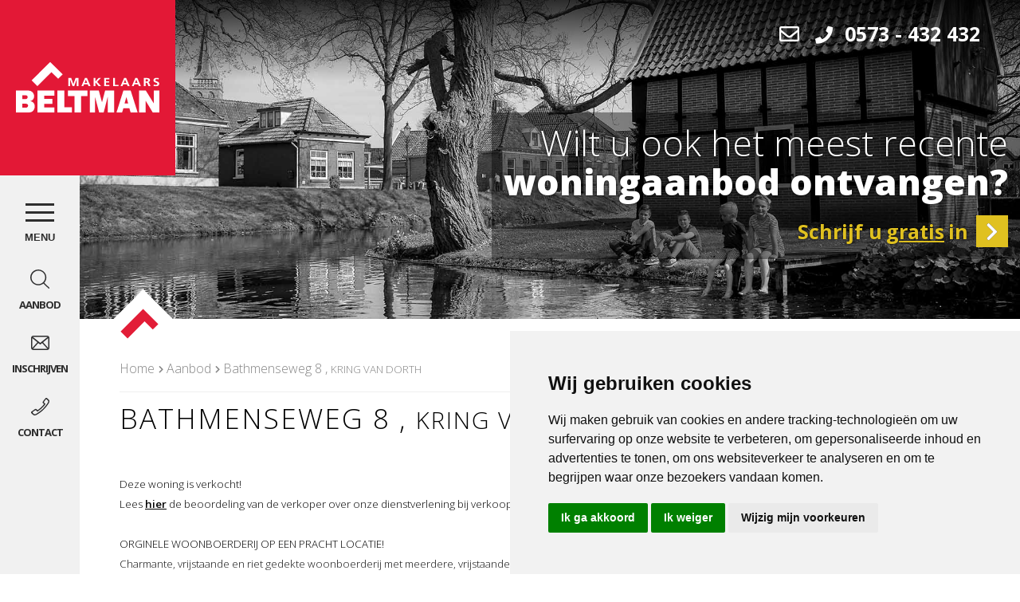

--- FILE ---
content_type: text/html; charset=UTF-8
request_url: https://www.beltman.nl/makelaar/kring-van-dorth-bathmenseweg-8-6744223/
body_size: 6364
content:
<!DOCTYPE html>
<html xmlns="http://www.w3.org/1999/xhtml" xml:lang="nl" lang="nl">
	<head>
		<title> | Beltman Makelaars</title>
		<meta charset="UTF-8"/>
		<meta name="viewport" content="width=device-width, initial-scale=1.0"/>
		<meta name="robots" content="all"/>
		<meta name="language" content="nederlands"/>
		<meta name="keywords" content=""/>
		<meta name="subject" content=""/>
		<meta name="description" content=""/>
		<meta name="author" content="SiteWork Lochem - 0573 200 100"/>
		<meta name="robots" content="ALL,INDEX,FOLLOW"/>
		<meta name="revisit-after" content="1"/>
		<link rel="canonical" href="https://www.beltman.nl/makelaar/kring-van-dorth-bathmenseweg-8-6744223"/>
		<link rel="shortcut icon" href="https://www.beltman.nl/favicon.ico"/>
		<link rel="icon" type="image/vnd.microsoft.icon" href="https://www.beltman.nl/favicon.ico"/>

		<!-- open graph fb -->
		<meta property="og:site_name" content="Beltman Makelaars"/>
		<meta property="og:title" content="" />
		<meta property="og:type" content="website" />
		<meta property="og:url" content="/makelaar/kring-van-dorth-bathmenseweg-8-6744223/" />
		<meta property="og:image" content="https://www.beltman.nl/img/.jpg" />
		<meta property="og:description" content="" />
		<meta property="og:locale" content="nl_NL" />

		<!-- summary card twitter -->
		<meta name="twitter:card" content="summary" />
				<meta name="twitter:title" content="" />
		<meta name="twitter:description" content="" />
		<meta name="twitter:image" content="https://www.beltman.nl/img/.jpg" />

		<!-- fonts -->
		<link href="https://fonts.googleapis.com/css?family=Open+Sans:300,400,400i,600,600i,700,700i,800,900" rel="stylesheet">

		<!-- stylesheets -->
		<link rel="stylesheet" type="text/css" href="https://www.beltman.nl/fontawesome/css/fontawesome-all.css" >
		<link rel="stylesheet" type="text/css" href="https://www.beltman.nl/css/stylesheet.css" />
		<script src='https://www.google.com/recaptcha/api.js'></script>
        		<!-- Global site tag (gtag.js) - Google Analytics -->
		<!-- <script async src="https://www.googletagmanager.com/gtag/js?id=UA-119813544-1"></script>
		<script>
		window.dataLayer = window.dataLayer || [];
		function gtag(){dataLayer.push(arguments);}
		gtag('js', new Date());
		gtag('config', 'UA-119813544-1');
		</script> -->
		<!-- Facebook Pixel Code -->
<script>
!function(f,b,e,v,n,t,s){
    if(f.fbq)return;n=f.fbq=function(){n.callMethod?
    n.callMethod.apply(n,arguments):n.queue.push(arguments)
    };
    if(!f._fbq)f._fbq=n;n.push=n;n.loaded=!0;n.version='2.0';
    n.queue=[];t=b.createElement(e);t.async=!0;
t.src=v;s=b.getElementsByTagName(e)[0];
s.parentNode.insertBefore(t,s)}(window,document,'script',
'https://connect.facebook.net/en_US/fbevents.js');
fbq('init', '334349237211801');
fbq('track', 'PageView');
</script>

<noscript>
<img height="1" width="1" src="https://www.facebook.com/tr?id=334349237211801&ev=PageView&noscript=1"/>
</noscript>
<!-- End Facebook Pixel Code -->
		<!-- Google Tag Manager -->
		<!-- <script>(function(w,d,s,l,i){w[l]=w[l]||[];w[l].push({'gtm.start':
		new Date().getTime(),event:'gtm.js'});var f=d.getElementsByTagName(s)[0],
		j=d.createElement(s),dl=l!='dataLayer'?'&l='+l:'';j.async=true;j.src=
		'https://www.googletagmanager.com/gtm.js?id='+i+dl;f.parentNode.insertBefore(j,f);
		})(window,document,'script','dataLayer','GTM-TJGH6F4');</script> -->
		<!-- End Google Tag Manager -->
		<!-- Cookie Consent by https://www.CookieConsent.com -->
<script type="text/javascript" src="//www.cookieconsent.com/releases/4.0.0/cookie-consent.js" charset="UTF-8"></script>
<script type="text/javascript" charset="UTF-8">
document.addEventListener('DOMContentLoaded', function () {
cookieconsent.run({"notice_banner_type":"simple","consent_type":"express","palette":"light","language":"nl","page_load_consent_levels":["strictly-necessary"],"notice_banner_reject_button_hide":false,"preferences_center_close_button_hide":false,"website_name":"Beltman Makelaars","website_privacy_policy_url":"https://www.beltman.nl/doc/NVM-Privacyverklaring-BM-2020.pdf"});
});
</script>

<!-- Google Analytics -->
	<!-- Global site tag (gtag.js) - Google Analytics -->
		<script type="text/plain" cookie-consent="strictly-necessary" async src="https://www.googletagmanager.com/gtag/js?id=UA-119813544-1"></script>
		<script type="text/plain" cookie-consent="strictly-necessary">
		window.dataLayer = window.dataLayer || [];
		function gtag(){dataLayer.push(arguments);}
		gtag('js', new Date());
		gtag('config', 'UA-119813544-1');
		</script>
		<!-- Facebook Pixel Code -->
<script type="text/plain" cookie-consent="strictly-necessary">
!function(f,b,e,v,n,t,s){
    if(f.fbq)return;n=f.fbq=function(){n.callMethod?
    n.callMethod.apply(n,arguments):n.queue.push(arguments)
    };
    if(!f._fbq)f._fbq=n;n.push=n;n.loaded=!0;n.version='2.0';
    n.queue=[];t=b.createElement(e);t.async=!0;
t.src=v;s=b.getElementsByTagName(e)[0];
s.parentNode.insertBefore(t,s)}(window,document,'script',
'https://connect.facebook.net/en_US/fbevents.js');
fbq('init', '334349237211801');
fbq('track', 'PageView');
</script>

<noscript>
<img height="1" width="1" src="https://www.facebook.com/tr?id=334349237211801&ev=PageView&noscript=1"/>
</noscript>
<!-- End Facebook Pixel Code -->
		<!-- Google Tag Manager -->
		<script type="text/plain" cookie-consent="strictly-necessary">(function(w,d,s,l,i){w[l]=w[l]||[];w[l].push({'gtm.start':
		new Date().getTime(),event:'gtm.js'});var f=d.getElementsByTagName(s)[0],
		j=d.createElement(s),dl=l!='dataLayer'?'&l='+l:'';j.async=true;j.src=
		'https://www.googletagmanager.com/gtm.js?id='+i+dl;f.parentNode.insertBefore(j,f);
		})(window,document,'script','dataLayer','GTM-TJGH6F4');</script>
		<!-- End Google Tag Manager -->
<!-- end of Google Analytics-->

<noscript>ePrivacy and GPDR Cookie Consent by <a href="https://www.CookieConsent.com/" rel="nofollow noopener">Cookie Consent</a></noscript>
<!-- End Cookie Consent by https://www.CookieConsent.com -->
	</head>

	<body>
		<!-- Google Tag Manager (noscript) -->
		<noscript><iframe src="https://www.googletagmanager.com/ns.html?id=GTM-TJGH6F4"
		height="0" width="0" style="display:none;visibility:hidden"></iframe></noscript>
		<!-- End Google Tag Manager (noscript) -->
		
<div class="sectie-main slider-laag" id="slider-main">
	
<div class="flexslider">
	<ul class="slides">

    	     
	
		    	<li style="background: url(https://www.beltman.nl/img/gracht-lochem-makelaar-NVM-aanzicht-huis-verkopen_1672762597.jpg) center center;">
						<div class="sectie-inner">
							<div class="caption">
								<span class="headtitle">Wilt u ook het meest recente</span>
								<span class="subtitle">Woningaanbod ontvangen?</span>
								<a href="https://www.beltman.nl/gratis-inschrijven/">Schrijf u <u>gratis</u> in <i class="fas fa-chevron-right"></i></a>

								<!-- <span class="headtitle">Open Huizen Dag</span>
								<span class="subtitle">Zaterdag 4 oktober 2025</span>
								<a href="https://www.beltman.nl/openhuis/aanbod/">Bekijk onze <u>deelnemende</u> woningen <i class="fas fa-chevron-right"></i></a> -->
							</div>
						</div>
			    </li>

			     
	
		    	<li style="background: url(https://www.beltman.nl/img/_1211_1741335751.jpg) center center;">
						<div class="sectie-inner">
							<div class="caption">
								<span class="headtitle">Wilt u ook het meest recente</span>
								<span class="subtitle">Woningaanbod ontvangen?</span>
								<a href="https://www.beltman.nl/gratis-inschrijven/">Schrijf u <u>gratis</u> in <i class="fas fa-chevron-right"></i></a>

								<!-- <span class="headtitle">Open Huizen Dag</span>
								<span class="subtitle">Zaterdag 4 oktober 2025</span>
								<a href="https://www.beltman.nl/openhuis/aanbod/">Bekijk onze <u>deelnemende</u> woningen <i class="fas fa-chevron-right"></i></a> -->
							</div>
						</div>
			    </li>

			     
	
		    	<li style="background: url(https://www.beltman.nl/img/team-beltmakelaars-lochem-reudink-brug_1729087203.jpg) center center;">
						<div class="sectie-inner">
							<div class="caption">
								<span class="headtitle">Wilt u ook het meest recente</span>
								<span class="subtitle">Woningaanbod ontvangen?</span>
								<a href="https://www.beltman.nl/gratis-inschrijven/">Schrijf u <u>gratis</u> in <i class="fas fa-chevron-right"></i></a>

								<!-- <span class="headtitle">Open Huizen Dag</span>
								<span class="subtitle">Zaterdag 4 oktober 2025</span>
								<a href="https://www.beltman.nl/openhuis/aanbod/">Bekijk onze <u>deelnemende</u> woningen <i class="fas fa-chevron-right"></i></a> -->
							</div>
						</div>
			    </li>

			     
	
		    	<li style="background: url(https://www.beltman.nl/img/beltman-makelaars-lochem-kunstwerk-entree-stad_1672762531.jpg) center center;">
						<div class="sectie-inner">
							<div class="caption">
								<span class="headtitle">Wilt u ook het meest recente</span>
								<span class="subtitle">Woningaanbod ontvangen?</span>
								<a href="https://www.beltman.nl/gratis-inschrijven/">Schrijf u <u>gratis</u> in <i class="fas fa-chevron-right"></i></a>

								<!-- <span class="headtitle">Open Huizen Dag</span>
								<span class="subtitle">Zaterdag 4 oktober 2025</span>
								<a href="https://www.beltman.nl/openhuis/aanbod/">Bekijk onze <u>deelnemende</u> woningen <i class="fas fa-chevron-right"></i></a> -->
							</div>
						</div>
			    </li>

			     
	
		    	<li style="background: url(https://www.beltman.nl/img/diepenheim-watermolen-makelaar-huis-verkoop_1729087642.jpg) center center;">
						<div class="sectie-inner">
							<div class="caption">
								<span class="headtitle">Wilt u ook het meest recente</span>
								<span class="subtitle">Woningaanbod ontvangen?</span>
								<a href="https://www.beltman.nl/gratis-inschrijven/">Schrijf u <u>gratis</u> in <i class="fas fa-chevron-right"></i></a>

								<!-- <span class="headtitle">Open Huizen Dag</span>
								<span class="subtitle">Zaterdag 4 oktober 2025</span>
								<a href="https://www.beltman.nl/openhuis/aanbod/">Bekijk onze <u>deelnemende</u> woningen <i class="fas fa-chevron-right"></i></a> -->
							</div>
						</div>
			    </li>

			     
	
		    	<li style="background: url(https://www.beltman.nl/img/_1551865166.jpg) center center;">
						<div class="sectie-inner">
							<div class="caption">
								<span class="headtitle">Wilt u ook het meest recente</span>
								<span class="subtitle">Woningaanbod ontvangen?</span>
								<a href="https://www.beltman.nl/gratis-inschrijven/">Schrijf u <u>gratis</u> in <i class="fas fa-chevron-right"></i></a>

								<!-- <span class="headtitle">Open Huizen Dag</span>
								<span class="subtitle">Zaterdag 4 oktober 2025</span>
								<a href="https://www.beltman.nl/openhuis/aanbod/">Bekijk onze <u>deelnemende</u> woningen <i class="fas fa-chevron-right"></i></a> -->
							</div>
						</div>
			    </li>

			     
	
		    	<li style="background: url(https://www.beltman.nl/img/beltman-makelaars-lochem-berkelland-verkopen-huis_1672762589.jpg) center center;">
						<div class="sectie-inner">
							<div class="caption">
								<span class="headtitle">Wilt u ook het meest recente</span>
								<span class="subtitle">Woningaanbod ontvangen?</span>
								<a href="https://www.beltman.nl/gratis-inschrijven/">Schrijf u <u>gratis</u> in <i class="fas fa-chevron-right"></i></a>

								<!-- <span class="headtitle">Open Huizen Dag</span>
								<span class="subtitle">Zaterdag 4 oktober 2025</span>
								<a href="https://www.beltman.nl/openhuis/aanbod/">Bekijk onze <u>deelnemende</u> woningen <i class="fas fa-chevron-right"></i></a> -->
							</div>
						</div>
			    </li>

			
	</ul>	
</div>	<div class="contact-top">
		<a class="phone" href="tel:0573432432"></a>
		<a class="mail" href="mailto:info@beltman.nl"></a>
	</div>
</div>
<div class="menu-wrap">
	<div id="logo"><a href="https://www.beltman.nl"><img src="https://www.beltman.nl/images/logo-beltman.svg" width="100%" border="0" /></a></div>
	<div id="shortcuts-wrap">
		<button class="c-hamburger c-hamburger--htx">
			<span></span>
		</button>
		<a class="shortcut-item aanbod" href="https://www.beltman.nl/aanbod/"></a>
		<a class="shortcut-item bericht desk" href="https://www.beltman.nl/gratis-inschrijven/"></a>
		<a class="shortcut-item bericht mob" href="mailto:info@beltman.nl"></a>
		<a class="shortcut-item contact desk" href="https://www.beltman.nl/contact/"></a>
		<a class="shortcut-item contact mob" href="tel:0573432432"></a>
	</div>
	<div id="menu-items-wrap">
		<ul class="nav">
    
        <li>
            <a  href="https://www.beltman.nl/huisverkopeninlochemofberkelland" >home</a>

                            </li>

    
        <li>
            <a  href="https://www.beltman.nl/aanbod" >Aanbod</a>

                            </li>

    
        <li>
            <a  href="https://www.beltman.nl/huisverkopen" >Verkoop</a>

                            </li>

    
        <li>
            <a  href="https://www.beltman.nl/aankoopmakelaar" >Aankoop</a>

                            </li>

    
        <li>
            <a  href="https://www.beltman.nl/taxatie" >Taxatie</a>

                            </li>

    
        <li>
            <a  href="https://www.beltman.nl/team" >Team</a>

                            </li>

    
        <li>
            <a  href="https://www.beltman.nl/nieuws" >Nieuws</a>

                            </li>

    
        <li>
            <a  href="https://www.beltman.nl/referenties" >Referenties</a>

                            </li>

    
        <li>
            <a  href="https://www.beltman.nl/gratis-inschrijven" >Gratis inschrijven</a>

                            </li>

    
        <li>
            <a  href=" https://www.beltman.nl/wat-is-mijn-huis-waard" >Gratis waardebepaling</a>

                            </li>

    </ul>
	</div>
</div>
<div class="dimmer"></div>

<div class="sectie-main" id="woning-details">
  <div class="sectie-inner" id="content-inner">
      
        <ul itemscope itemtype="https://schema.org/BreadcrumbList" class="breadcrumbs">
                        <li itemprop="itemListElement" itemscope itemtype="https://schema.org/ListItem">
                <a itemprop="item" href="https://www.beltman.nl/en/welcome/">        
                    <span itemprop="name">Home</span>
                    <meta itemprop="position" content="1" />
                </a>
            </li>
                    
                <li itemprop="itemListElement" itemscope itemtype="https://schema.org/ListItem">
                    <a itemprop="item" href="https://www.beltman.nl/aanbod/">
                        <span itemprop="name">Aanbod</span>
                        <meta itemprop="position" content="3" />
                    </a>
                </li>            <li itemprop="itemListElement" itemscope itemtype="https://schema.org/ListItem">
                <span itemprop="name">
                Bathmenseweg 8 , <small>KRING VAN DORTH                </span>
                <meta itemprop="position" content="3" />
            </li>
                    </ul>
    
      <div class="content-col-left">
          <h1>Bathmenseweg 8 , <small>KRING VAN DORTH</small></h1>
          <h2></h2>

          				    <div class="omschrijving-tekst">
					  <p>Deze woning is verkocht!<br />Lees&nbsp;<a href="https://www.beltman.nl/nieuwsbericht/klantenreview-bathmenseweg-8-in-kring-van-dorth/">hier</a> de beoordeling van de verkoper over onze dienstverlening bij verkoop<br /><br />ORGINELE WOONBOERDERIJ OP EEN PRACHT LOCATIE!<br />Charmante, vrijstaande en riet gedekte woonboerderij met meerdere, vrijstaande bijgebouwen. Het authentieke voorhuis beschikt over glas-in-lood ramen, paneeldeuren, luiken en hoge plafonds. Het geheel dient gemoderniseerd te worden. Dankzij de inpandige ligboxenstal (1986) heeft het hoofdgebouw een inhoud van ruim 2.000 m&sup3; en vele mogelijkheden. <br />De woonboerderij ligt op een fraai, rechthoekig perceel van ongeveer 5.000 m&sup2; waarbij er aansluitend tot ruim 3 hectare weiland kan worden bijgekocht. De vergezichten zijn grandioos. Deze schitterende buitenplaats ligt op zo&rsquo;n kilometer afstand van Huize Dorth, in een gezellige en bewoonde omgeving en slechts 10 autominuten van zowel afslag 24 als 25 van de snelweg A1. <br />Perfect bereikbaar in een fraaie, bosrijke omgeving nabij Hanzestad Deventer en het dorp Harfsen op zo&rsquo;n 3 kilometer fietsen.<br /><br />PERCEEL<br />Prachtig door groen en weilanden omgeven. Geniet van de rust het uitzicht op uw eigen perceel. Hoe groot het perceel wordt kunt u zelf bepalen, gaat u voor 5.000 m&sup2; of toch (uiteraard tegen meer prijs) voor 31.480 m&sup2;? <br />De bijgebouwen geven genoeg mogelijkheden, u leest verderop alles over de bijgebouwen. <br />Op het perceel staan diverse bomen o.a. appel, noten, tamme kastanje en een goudreinet, ideaal voor de appeltaart. <br /><br />INDELING<br />Begane grond: Hal met douche. Toilet met fontein. Woonkamer met schouw en kachel. Woonkeuken met 4-pits kookplaat, afzuigkap en koelkast. Binnenhal met trapopgang. Opkamer. <br />Inpandige ligboxenstal met berging, melklokaal en gierkelders. <br />1e Verdieping: Overloop. Drie slaapkamers waarvan twee met dakkapel en een met vaste kasten. Eenvoudige badkamer met douche, wastafel en toilet. Bergzolder met onbeschoten rietenkap. <br /><br />BIJGEBOUWEN<br />Deel: Voormalige koeienstal met melklokaal. Hier stonden vroeger ca. 35 koeien.<br />Schuur: Vrijstaande stenen schuur met schuifdeur. <br />Schuur 2: Schuur met overkapping waar plaats is voor ca. 3 auto&rsquo;s of uw tractor. <br />Garage: Eenvoudige houten garage met dubbele deuren en aangebouwde schuur. <br /><br />KENMERKEN<br />Bouwjaar: ca. 1900. Perceel: ca. 5.000 m&sup2; (mogelijkheid bij te kopen tot 31.480 m&sup2;). Inhoud: ca. 2.050 m&sup3;. Woonoppervlakte: 173 m&sup2;.<br />Nefit HR CV (2018). Gedeeltelijk glasisolatie. Energielabel: F. Bijzonderheden: Alle roerende zaken kunnen na believen van verkoper achterblijven.</p>
				  </div>
				    <div class="omschrijving-leesmeer">lees meer +</div>
			    
      </div>
      <div class="content-col-right">
        <div class="price"><span class="price-tag1"> &euro; 550.000,-</span><span class="price-tag2">kosten koper</span></div>
        <div id="more-buttons">
                      <a id="brochuredownload" class="detail-blok_btn">Brochure downloaden</a><br>
                    <a class="detail-blok_btn" href="https://www.beltman.nl/bezichtiging-plannen/&woning=Bathmenseweg-8--KRING-VAN-DORTH&title=bezichtiging-plannen">Bezichtiging plannen</a>
        </div>
      </div>
  </div>
</div>

<div class="sectie-main" id="fotos-detail">
  <div class="sectie-inner">
        					<span class="label-detailpagina verkocht">Verkocht</span>      <div id="detailslider">
           
      </div>
      <div id="kleinefotos">
        <div id="bigpic">
                                    <a data-fancybox="group1" href="&resize=4" data-caption="kring-van-dorth-bathmenseweg-8-6744223">
                    <img src="https://www.beltman.nl/resize/thumb.php?src=../images/noimgaanbod.jpg&size=936x593" width="100%" alt="Bathmenseweg 8  KRING VAN DORTH">
                </a>
                    </div>
              </div>

      <div id="popup-buttons">

          
          <!-- <a class="btn-green maps margin" data-fancybox data-type="iframe" data-src="https://www.beltman.nl/php/maps.php?id=6744223" href="javascript:;">bekijk op kaart</a>       -->
          <a class="btn-green maps margin" data-fancybox data-type="iframe" data-src="https://www.beltman.nl/googlemaps/kaart-api.php?woonhuisid=6744223" href="javascript:;">bekijk op kaart</a>
          
                        <a class="btn-green video margin" href="https://www.youtube.com/watch?v=https://youtu.be/20JLT4941O8" data-fancybox="video">Video</a>      </div>

  </div>
</div>
<div class="brochurewrap">
    <div class="sluitbrochure" title="sluiten"><i class="fas fa-times-circle"></i></div>
    <script src="https://ajax.googleapis.com/ajax/libs/jquery/3.3.1/jquery.min.js"></script>
<div id="brochureform">
        <script>
        var contact_form;
        $(function () {
            contact_form = $('#demo-form');
            contact_form.submit(function (event) {
                if (!contact_form.data('passed')) {
                    event.preventDefault();
                    grecaptcha.execute();
                }
            });
        });

        function sendContactForm(token) {
            contact_form.data('passed', true);
            contact_form.submit();
        }
    </script>
    
    <div id="brochure-formulier">
        <h5>Brochure downloaden</h5>
        <h6>Bathmenseweg 8  - KRING VAN DORTH</h6>
        <form method="post" action="" id="demo-form">
            <input name="naam" type="text" class="popup_field" placeholder="Naam" id="naam" value=""
                   size="30" maxlength="40">
            <input name="eigen_email" type="text" class="popup_field" placeholder="E-mailadres"
                   value="" size="30" maxlength="40">
            <input type="hidden" name="emailverzenden" value="1" >
            <div class="g-recaptcha"
                 data-sitekey="6Lehm0osAAAAAAFbOpTO4dToQ5YdFrWeQXQpAi-3"
                 data-size="invisible"
                 data-callback="sendContactForm">
            </div>
            <button type="submit" class="popup_btn">Downloaden</button>
        </form>
    </div>
</div></div>

<div class="sectie-main" id="kenmerken-main">
  <div class="sectie-inner" id="kenmerken-inner">
    <span class="title">Kenmerken</span>
      <div class="col-detail">
          <li><b>Overdracht</b></li>
          <li><dt>vraagprijs</dt><dd> &euro; 550.000,- k.k.</dd></li>
        <li><dt>Soort woonhuis: </dt><dd>woonboerderij, vrijstaande woning</dd></li><li><dt>Status: </dt><dd>verkocht</dd></li><li><dt>Aanvaarding: </dt><dd>in overleg</dd></li>      </div>

      <div class="col-detail">
          <li><b>Bouw</b></li>
        <li><dt>Bouwjaar:</dt><dd>1900</dd></li><li><dt>Woonoppervlakte:</dt><dd> 173 m²</dd></li><li><dt>Perceeloppervlakte:</dt><dd></span> 5000 m²</dd></li><li><dt>Inhoud:</dt><dd>2050 m³</dd></li>       </div>
  </div>
</div>
<div class="sectie-main" id="image-main">
	<div id="eline"></div>
</div>
<div class="sectie-main" id="footer-main">
	<div class="sectie-inner">
		<div class="foot-col sameheight">
			<p><p><br />BELTMAN LOCHEM<br /> Smeestraat 5<br /> 7241 AT Lochem<br /> <a href="mailto:info@beltman.nl">info@beltman.nl<br /></a>0573-432 432</p><p></p>
		</div>
		<div class="foot-col sameheight">
			<p> <br />BELTMAN BERKELLAND<br /> Muraltplein 26<br /> 7271 AW Borculo<br /> <a href="mailto:berkelland@beltman.nl">berkelland@beltman.nl<br /> </a>0545-745 200<br /> </p>
		</div>
		<div class="foot-col sameheight">
			<p> <br />6 Dagen geopend:<br /> Maandag t/m vrijdag<br /> 8:30 - 12:30 en 13:30 - 17:30<br /> Zaterdag<br />9:30 - 16:30&nbsp;<br /><br /></p></p>
		</div>
		<div class="foot-col sameheight">
			<h5>Blijf op de hoogte</h5>
				<a href="https://www.facebook.com/BeltmanMakelaars/ " target="_blank"><i class="fab fa-facebook-f"></i></a>
	<a href="https://twitter.com/makelaarlochem" target="_blank"><i class="fab fa-twitter"></i></a>
	<a href="https://www.linkedin.com/company/beltman-makelaars " target="_blank"><i class="fab fa-linkedin-in"></i></a>
	<a href="https://instagram.com/beltmanmakelaars?igshid=1l0x0pmb439z3" target="_blank"><i class="fab fa-instagram"></i></a>

 
		</div>
	</div>
</div>

<div class="sectie-main" id="copyright-main">
	<div class="sectie-inner">&copy; 2026 - <a href="https://www.beltman.nl/doc/Algemene-Consumentenvoorwaarden-Makelaardij-2018.pdf" target="_blank">Algemene voorwaarden</a> - <a href="https://www.beltman.nl/nieuws">Nieuws</a> - <a href="https://www.beltman.nl/doc/NVM-Privacyverklaring-BM-2020.pdf" target="_blank">Privacy</a> - <a href="https://www.consuwijzer.nl/telecom-post/internet/privacy/cookies" target="_blank">Cookies</a><a href="https://www.sitework.nl" target="_blank" style="float: right; color: #CCC;">By Sitework</a></div>
</div>


		<!-- jquery -->
		<script type="text/javascript" src="https://www.beltman.nl/jquery/min/sitework.min.js"></script>
						
	</body>
</html>


--- FILE ---
content_type: text/css
request_url: https://www.beltman.nl/css/stylesheet.css
body_size: 8777
content:
@charset "UTF-8";@import '../flexslider/flexslider.css';@import '../fancybox/jquery.fancybox.css';@import '_animate.css';*{margin:0px;padding:0px;-webkit-box-sizing:border-box;box-sizing:border-box}body,html{font-family:"Open Sans",sans-serif;font-size:16px;color:#000;line-height:25px;width:100%;font-weight:300;height:100%}.wow{visibility:hidden}img{display:block}input{outline:none}textarea{outline:none;font-family:"Open Sans",sans-serif;padding-top:5px}input::-webkit-input-placeholder,textarea::-webkit-input-placeholder{color:#ababae;font-weight:500;font-size:15px;line-height:normal!important}input::-moz-placeholder,textarea::-moz-placeholder{color:#ababae;font-weight:500;font-size:15px;line-height:normal!important}input:-ms-input-placeholder,textarea:-ms-input-placeholder{color:#ababae;font-weight:500;font-size:15px;line-height:normal!important}input::-ms-input-placeholder,textarea::-ms-input-placeholder{color:#ababae;font-weight:500;font-size:15px;line-height:normal!important}input::placeholder,textarea::placeholder{color:#ababae;font-weight:500;font-size:15px;line-height:normal!important}h1,h2,h3,h4,h5,h6{line-height:100%}h1{font-family:"Open Sans",sans-serif;font-size:35px;text-transform:uppercase;color:#000;font-weight:300;letter-spacing:2px;margin-bottom:5px}@media screen and (max-width:670px){h1{font-size:20px}}h2{color:#000;font-size:22px;margin-bottom:5px}h3{color:#000;font-size:18px;margin-bottom:5px}h4{color:#000;font-size:16px;margin-bottom:5px}h5{color:#000;font-size:16px;margin-bottom:5px}h6{color:#000;font-size:16px;margin-bottom:5px}.paginatie{width:100%;padding:10px 0px 10px 0px;overflow:hidden;margin-top:30px;float:left}.paginatie_actief,.paginatie_inactief{float:left;margin-right:10px;width:35px;height:35px;margin-bottom:10px;text-align:center;border:1px solid #fff;color:#fff;cursor:pointer;-webkit-transition:all 0.3s ease-out;transition:all 0.3s ease-out}.paginatie_actief:hover,.paginatie_inactief:hover{background:#e31836}.paginatie_inactief{background:#7dba48;color:#FFFFFF}#paginatie_actief{background:#e31836;color:#FFFFFF}#volgende,#vorige{text-indent:-9999px;float:left;height:35px;width:35px;margin-top:0px;padding-top:2px;padding-bottom:1px;border:0px;cursor:pointer;position:relative;margin-right:10px;-webkit-appearance:none}#volgende:hover,#vorige:hover{background:#e31836}.volgende-pijl,.vorige-pijl{position:relative;float:left}.volgende-pijl:hover:after,.vorige-pijl:hover:after{background:#e31836}.volgende-pijl:after,.vorige-pijl:after{display:inline-block;font-style:normal;font-variant:normal;text-rendering:auto;-webkit-font-smoothing:antialiased;font-family:"Font Awesome 5 Free";font-weight:600;color:#FFF;display:block;border:1px solid #fff;background-color:#e31836;font-size:22px;position:absolute;z-index:25;text-align:center;padding-top:4px;width:33px;height:29px;-webkit-transition:all 0.3s ease-out;transition:all 0.3s ease-out}.volgende-pijl:after{content:"\f105"}.vorige-pijl:after{content:"\f104"}ul.nav{position:relative}ul.nav>li{display:block;float:right;list-style:none;position:relative;width:100%}ul.nav>li>a{font-family:"Open Sans",sans-serif;display:block;float:right;text-transform:uppercase;font-size:26px;font-weight:600;padding:17px 0px;text-decoration:none;color:#333}@media screen and (max-height:750px){ul.nav>li>a{font-size:22px;font-weight:600;padding:8px 0px}}@media screen and (max-width:670px){ul.nav>li>a{padding:2px 0px;font-size:15px}}ul.nav>li>a.active,ul.nav>li>a:hover{color:#e31836}ul.nav>li>ul{display:none;position:absolute;left:0;z-index:999;width:240px;margin-left:-20px}ul.nav>li>ul>li{display:block;float:left;list-style:none;width:100%;background-color:#999;border-bottom:1px solid #fff;position:relative;-webkit-transition:all 0.3s ease-out;transition:all 0.3s ease-out}ul.nav>li>ul>li:hover{background-color:#000;border-bottom:1px solid #fff}ul.nav>li>ul>li>a{display:block;padding:12px 0px 12px 21px;text-decoration:none;font-size:14px;color:#000}ul.nav>li>ul>li>a:hover{color:#fff}.sectie-main{width:100%;float:left;padding:0px 20px;position:relative}@media screen and (max-width:1640px){.sectie-main{padding:0px 50px 0px 150px}}@media screen and (max-width:670px){.sectie-main{padding:0px 30px 0px 90px}}.sectie-main#mainmenu-main{background:#000}@media screen and (max-width:570px){.sectie-main#aanbod{padding:0 15px 0 75px}}.sectie-main#slider-main{height:70vh;padding-left:0px;padding-right:0px}.sectie-main#slider-main:before{content:"";position:absolute;top:0px;left:0px;width:100%;height:100px;z-index:99;background:-webkit-gradient(linear,left top,left bottom,from(rgba(0,0,0,0.8)),to(rgba(125,185,232,0)));background:linear-gradient(to bottom,rgba(0,0,0,0.8) 0%,rgba(125,185,232,0) 100%);filter:progid:DXImageTransform.Microsoft.gradient(startColorstr="#cc000000",endColorstr="#007db9e8",GradientType=0)}@media screen and (max-width:770px){.sectie-main#slider-main{height:50vh}}.sectie-main#slider-main .sectie-inner{height:100%}.sectie-main#slider-main .sectie-inner .caption{margin-bottom:75px;z-index:5;background:rgba(0,0,0,0.4);text-align:right;line-height:1.5;text-shadow:0px 0px 3px rgb(0,0,0);padding:15px;width:auto;display:-webkit-box;display:-ms-flexbox;display:flex;-webkit-box-orient:vertical;-webkit-box-direction:normal;-ms-flex-direction:column;flex-direction:column;-webkit-box-align:end;-ms-flex-align:end;align-items:flex-end}@media screen and (max-width:700px){.sectie-main#slider-main .sectie-inner .caption{margin-bottom:25px}}.sectie-main#slider-main .sectie-inner .caption .headtitle{font-weight:lighter;text-transform:initial;font-size:45px;line-height:1}@media screen and (max-width:700px){.sectie-main#slider-main .sectie-inner .caption .headtitle{font-size:20px}}.sectie-main#slider-main .sectie-inner .caption .subtitle{font-weight:900;font-size:45px;line-height:1.2}@media screen and (max-width:700px){.sectie-main#slider-main .sectie-inner .caption .subtitle{font-size:20px}}.sectie-main#slider-main .sectie-inner .caption a{margin-top:15px;color:#e0c120;font-weight:bold;font-size:25px;text-decoration:none;display:-webkit-inline-box;display:-ms-inline-flexbox;display:inline-flex;-webkit-box-align:center;-ms-flex-align:center;align-items:center}@media screen and (max-width:700px){.sectie-main#slider-main .sectie-inner .caption a{font-size:18px}}.sectie-main#slider-main .sectie-inner .caption a u{margin:0 5px}.sectie-main#slider-main .sectie-inner .caption a i{display:inline-block;height:40px;width:40px;background:#e0c120;color:white;margin-left:10px;display:-webkit-inline-box;display:-ms-inline-flexbox;display:inline-flex;-webkit-box-align:center;-ms-flex-align:center;align-items:center;-webkit-box-pack:center;-ms-flex-pack:center;justify-content:center;text-shadow:0px 0px 0px rgb(0,0,0)}.sectie-main#slider-main.slider-laag{height:400px}@media screen and (max-width:670px){.sectie-main#slider-main.slider-laag{height:230px}}.sectie-main#content-main{padding-top:50px;padding-bottom:50px}.sectie-main#galerij-main{padding-bottom:50px}@media screen and (max-width:1640px){.sectie-main#blokken-home-main{padding:0px 20px 0px 120px}}@media screen and (max-width:670px){.sectie-main#blokken-home-main{padding:0px 30px 0px 90px}}.sectie-main#fotos-detail{margin-top:60px}.sectie-main#woning-details{padding:50px 20px 0px}@media screen and (max-width:1640px){.sectie-main#woning-details{padding:50px 50px 0px 150px}}@media screen and (max-width:670px){.sectie-main#woning-details{padding:50px 30px 0px 90px}}.sectie-main#footer-main{background:#c4ab2a;padding-top:50px;padding-bottom:50px;color:#fff}.sectie-main#image-main{height:500px;margin-top:-200px;background:url(../images/footer-bottom.png);background-position:bottom;z-index:-1}.sectie-main#image-main:before{content:"";position:absolute;width:100%;left:0px;top:0px;height:100%;background:#fff;background:-webkit-gradient(left top,left bottom,color-stop(0%,#fff),color-stop(100%,rgba(255,255,255,0)));background:-webkit-gradient(linear,left top,left bottom,from(#fff),to(rgba(255,255,255,0)));background:linear-gradient(to bottom,#fff 0%,rgba(255,255,255,0) 100%);filter:progid:DXImageTransform.Microsoft.gradient(startColorstr="#ffffff",endColorstr="#ffffff",GradientType=0)}.sectie-main#image-main #eline{position:absolute;width:540px;height:210px;bottom:45px;background:url(../images/eline.png) no-repeat;background-size:100%;left:50%;margin-left:-10px}@media screen and (max-width:850px){.sectie-main#image-main #eline{width:460px}}@media screen and (max-width:1830px){.sectie-main#image-main #eline{bottom:25px}}@media screen and (max-width:1390px){.sectie-main#image-main #eline{left:auto;right:25px}}.sectie-main#copyright-main{background:#fff;padding-top:20px;padding-bottom:20px;color:#6a6a6a;font-weight:600}.sectie-main#copyright-main a{color:#6a6a6a;text-decoration:none;font-weight:600;-webkit-transition:all 0.3s ease-out;transition:all 0.3s ease-out}.sectie-main#copyright-main a:hover{color:#202020}.sectie-inner{max-width:1300px;position:relative;margin:0 auto;clear:both}.sectie-inner.aanbod-footer{padding-top:60px;color:#333;display:-ms-grid;display:grid;-ms-grid-columns:1fr 60px 1fr 60px 1fr 60px 1fr;grid-template-columns:1fr 1fr 1fr 1fr;grid-column-gap:60px;grid-row-gap:60px}@media screen and (max-width:800px){.sectie-inner.aanbod-footer{-ms-grid-columns:1fr 1fr;grid-template-columns:1fr 1fr}}@media screen and (max-width:700px){.sectie-inner.aanbod-footer{-ms-grid-columns:1fr;grid-template-columns:1fr}}.sectie-inner.aanbod-footer a{font-weight:bold;text-decoration:none;color:#333}.sectie-inner#team-inner{display:-ms-grid;display:grid;-ms-grid-columns:1fr 60px 1fr 60px 1fr 60px 1fr;grid-template-columns:1fr 1fr 1fr 1fr;grid-column-gap:60px;grid-row-gap:60px}@media screen and (max-width:1200px){.sectie-inner#team-inner{-ms-grid-columns:1fr 1fr 1fr;grid-template-columns:1fr 1fr 1fr}}@media screen and (max-width:960px){.sectie-inner#team-inner{-ms-grid-columns:1fr 1fr;grid-template-columns:1fr 1fr}}@media screen and (max-width:670px){.sectie-inner#team-inner{-ms-grid-columns:1fr;grid-template-columns:1fr;grid-row-gap:30px}}.sectie-inner#team-inner-new{display:-ms-grid;display:grid;-ms-grid-columns:1fr 60px 1fr 60px 1fr 60px 1fr;grid-template-columns:1fr 1fr 1fr 1fr;grid-column-gap:60px;grid-row-gap:60px}@media screen and (max-width:1300px){.sectie-inner#team-inner-new{-ms-grid-columns:1fr 1fr 1fr;grid-template-columns:1fr 1fr 1fr}}@media screen and (max-width:800px){.sectie-inner#team-inner-new{-ms-grid-columns:1fr 1fr;grid-template-columns:1fr 1fr}}@media screen and (max-width:700px){.sectie-inner#team-inner-new{-ms-grid-columns:1fr;grid-template-columns:1fr}}.sectie-inner#team-inner-new .medewerkerblok{position:relative;padding-bottom:115px}.sectie-inner#team-inner-new .medewerkerblok:hover .uitgelicht-image img{-webkit-transform:scale(1.02);-ms-transform:scale(1.02);transform:scale(1.02)}.sectie-inner#team-inner-new .medewerkerblok:hover .content{-webkit-transition:all ease-in-out 0.3s;transition:all ease-in-out 0.3s;height:100%}.sectie-inner#team-inner-new .medewerkerblok:hover .content .tekst-blok{background:rgba(255,255,255,0.8);top:30px}.sectie-inner#team-inner-new .medewerkerblok:hover .content .tekst-blok .img-label{background:rgba(255,255,255,0.8)}.sectie-inner#team-inner-new .medewerkerblok:hover .content .tekst-info{height:calc(100% - 145px);padding:40px 20px}.sectie-inner#team-inner-new .medewerkerblok:hover .content .tekst-info .tekst{position:relative}.sectie-inner#team-inner-new .medewerkerblok:hover .content .tekst-info .tekst:before{position:absolute;top:-20px;left:0px;content:"\f10d";font-family:"Font Awesome 5 Free";font-weight:700;font-size:20px}.sectie-inner#team-inner-new .medewerkerblok:hover .content .tekst-info .tekst:after{position:absolute;bottom:-20px;right:0px;content:"\f10e";font-family:"Font Awesome 5 Free";font-weight:700;font-size:20px}.sectie-inner#team-inner-new .medewerkerblok .uitgelicht-image{overflow:hidden}.sectie-inner#team-inner-new .medewerkerblok .uitgelicht-image img{-webkit-transition:all 0.3s ease-out;transition:all 0.3s ease-out}.sectie-inner#team-inner-new .medewerkerblok .content{position:absolute;bottom:0;left:0;width:100%;-webkit-transition:all ease-in-out 0.3s;transition:all ease-in-out 0.3s;height:115px}.sectie-inner#team-inner-new .medewerkerblok .content .tekst-blok{top:auto;float:left;width:100%;padding:20px;border-bottom:1px solid #f1f1f1;border-left:1px solid #f1f1f1;border-right:1px solid #f1f1f1;position:relative;background:#fff;height:115px}.sectie-inner#team-inner-new .medewerkerblok .content .tekst-blok .img-label{position:absolute;top:-30px;height:30px;left:0px;padding:5px 20px 0px 20px;border-left:1px solid #f1f1f1;background:#fff;font-size:19px;text-transform:uppercase;font-weight:300;letter-spacing:2px}.sectie-inner#team-inner-new .medewerkerblok .content .tekst-blok .img-label a{color:#7dba48;font-size:15px;padding-right:3px}.sectie-inner#team-inner-new .medewerkerblok .content .tekst-info{height:0px;background:#e31836;-webkit-transition:all ease-in-out 0.1s;transition:all ease-in-out 0.1s;padding:0 20px;color:white;font-weight:bold;bottom:0;position:absolute;width:100%;overflow:hidden}.sectie-inner#nieuws-inner{display:-ms-grid;display:grid;-ms-grid-columns:1fr 60px 1fr 60px 1fr;grid-template-columns:1fr 1fr 1fr;grid-column-gap:60px;grid-row-gap:60px}@media screen and (max-width:960px){.sectie-inner#nieuws-inner{-ms-grid-columns:1fr 1fr;grid-template-columns:1fr 1fr}}@media screen and (max-width:670px){.sectie-inner#nieuws-inner{-ms-grid-columns:1fr;grid-template-columns:1fr;grid-row-gap:30px}}.sectie-inner#galerij-inner{max-width:1320px}.sectie-inner#content-inner:before{content:"";position:absolute;width:100px;height:65px;background:url(../images/beeldmerk-top.svg) no-repeat;background-size:100px;top:-90px;left:-25px;z-index:99}@media screen and (max-width:400px){.sectie-inner#content-inner:before{left:0%}}.sectie-inner#woning-sectie-inner{display:-ms-grid;display:grid;-ms-grid-columns:1fr 60px 1fr 60px 1fr;grid-template-columns:1fr 1fr 1fr;grid-column-gap:60px;grid-row-gap:60px}@media screen and (max-width:1640px){.sectie-inner#woning-sectie-inner{max-width:100%}}@media screen and (max-width:1170px){.sectie-inner#woning-sectie-inner{grid-column-gap:30px;grid-row-gap:30px}}@media screen and (max-width:1170px){.sectie-inner#woning-sectie-inner{-ms-grid-columns:1fr 1fr;grid-template-columns:1fr 1fr}}@media screen and (max-width:770px){.sectie-inner#woning-sectie-inner{-ms-grid-columns:1fr;grid-template-columns:1fr}}.sectie-inner#kenmerken-inner{background:#f4f4f4;padding:50px;margin-top:50px}.sectie-inner#kenmerken-inner:after,.sectie-inner#kenmerken-inner:before{content:"";display:table}.sectie-inner#kenmerken-inner:after{clear:both}@media screen and (max-width:500px){.sectie-inner#kenmerken-inner{padding:30px}}.sectie-inner#kenmerken-inner .title{font-size:33px;font-weight:500;width:100%;float:left;margin-bottom:30px}@media screen and (max-width:670px){.sectie-inner#kenmerken-inner .title{font-size:28px}}.sectie-inner#blokken-home-inner{max-width:1360px}@media screen and (max-width:1640px){.sectie-inner#blokken-home-inner{max-width:100%}}.sectie-inner#blokken-home-inner .grid-3{display:-ms-grid;display:grid;-ms-grid-columns:1fr 60px 1fr 60px 1fr;grid-template-columns:1fr 1fr 1fr;gap:60px}@media screen and (max-width:800px){.sectie-inner#blokken-home-inner .grid-3{-ms-grid-columns:1fr;grid-template-columns:1fr}}.sectie-inner#blokken-home-inner .grid-3 .uitgelicht-main{width:100%;padding:0}.sectie-inner#blokken-home-inner .grid-2-1{margin-top:60px;display:-ms-grid;display:grid;-ms-grid-columns:2fr 60px 1fr;grid-template-columns:2fr 1fr;gap:60px}@media screen and (max-width:800px){.sectie-inner#blokken-home-inner .grid-2-1{-ms-grid-columns:1fr;grid-template-columns:1fr}}.sectie-inner#blokken-home-inner .grid-2-1 .uitgelicht-main{width:100%;padding:0}@media screen and (max-width:800px){.sectie-inner#blokken-home-inner .grid-2-1 .uitgelicht-main.sidebar{width:50%}}@media screen and (max-width:700px){.sectie-inner#blokken-home-inner .grid-2-1 .uitgelicht-main.sidebar{width:100%}}.sectie-inner#blokken-home-inner .grid-2-1 .logos{margin-top:60px}@media screen and (max-width:1640px){.sectie-inner{max-width:100%}}.contact-top{position:absolute;right:50px;top:30px;z-index:99}@media screen and (max-width:500px){.contact-top{right:20px;top:20px}}.contact-top a{color:#fff;font-size:25px;text-decoration:none;font-weight:700;line-height:100%}.contact-top .covid{color:#e31836;font-size:20px;margin-right:25px;line-height:1.3}.contact-top .mail{float:right}.contact-top .mail:before{content:"\f0e0";font-family:"Font Awesome 5 Free";font-weight:500;margin-right:20px}.contact-top .phone{float:right}.contact-top .phone:before{content:"\f095";font-family:"Font Awesome 5 Free";font-weight:700;padding-right:15px;font-size:22px}.contact-top .phone:after{content:"0573 - 432 432"}@media screen and (max-width:500px){.contact-top .phone:after{display:none}}#logo{position:absolute;width:220px;height:220px;right:-120px;padding:30px;z-index:201;background-color:#e31836;-webkit-transition:all 0.3s ease-out;transition:all 0.3s ease-out}@media screen and (max-width:670px){#logo{width:120px;height:120px;right:-60px}}#logo.logo-small{width:100px;height:100px;right:0px}@media screen and (max-width:670px){#logo.logo-small{width:60px;height:60px;right:0px}}#logo img{left:50%;top:50%;padding:0px 20px;position:absolute;-webkit-transform:translate(-50%,-50%);-ms-transform:translate(-50%,-50%);transform:translate(-50%,-50%)}@media screen and (max-width:670px){#logo img{padding:0px 10px}}.grid-2{margin-top:30px;display:-ms-grid;display:grid;-ms-grid-columns:1fr 60px 1fr;grid-template-columns:1fr 1fr;gap:60px}@media screen and (max-width:700px){.grid-2{-ms-grid-columns:1fr;grid-template-columns:1fr}}.grid-2 .vestiging{background:white;border:1px solid #f1f1f1;padding:30px}.grid-2 .vestiging img{width:100%}.grid-2 .vestiging a{color:#e31836!important}.menu-wrap{position:fixed;height:100%;width:100px;background:#fff;left:0px;top:0px;z-index:200;-webkit-transition-duration:1s;transition-duration:1s}@media screen and (max-width:670px){.menu-wrap{width:60px}}.menuopen{left:0px!important;width:40%}@media screen and (min-width:670px) and (max-width:1125px){.menuopen{width:65%}}@media screen and (max-width:670px){.menuopen{width:calc(100% - 60px)}}.dimmer{position:fixed;width:100%;z-index:100;top:0px;left:0px;height:100%;visibility:hidden;background:rgba(0,0,0,0);-webkit-transition-duration:1s;transition-duration:1s}.dimmeraan{background:rgba(0,0,0,0.5);visibility:visible}#shortcuts-wrap{width:100px;float:right;padding-top:230px;height:100%;background:#f1f1f1;-webkit-transition:all 0.3s ease-out;transition:all 0.3s ease-out}#shortcuts-wrap.shortcuts-wrap-small{padding-top:110px}@media screen and (max-width:670px){#shortcuts-wrap.shortcuts-wrap-small{padding-top:50px}}@media screen and (max-width:670px){#shortcuts-wrap{width:60px;padding-top:115px}}#menu-items-wrap{width:400px;right:160px;position:absolute;display:-webkit-box;display:-ms-flexbox;display:flex;-webkit-box-align:center;-ms-flex-align:center;align-items:center;height:100%}@media screen and (max-width:670px){#menu-items-wrap{right:85px}}.shortcut-item{display:block;position:relative;overflow:hidden;margin:0;padding:0;width:100px;height:80px;-webkit-appearance:none;-moz-appearance:none;appearance:none;-webkit-box-shadow:none;box-shadow:none;border-radius:none;border:none;cursor:pointer;float:right;background:transparent;-webkit-box-align:start;-ms-flex-align:start;align-items:flex-start;text-align:center;color:#2e2e2e}@media screen and (max-width:670px){.shortcut-item{width:60px;height:60px}}.shortcut-item:focus{outline:0}.shortcut-item:before{top:25px;position:absolute;width:100%;height:30px;left:0px;text-align:center;background-position:50%;background-repeat:no-repeat}@media screen and (max-width:670px){.shortcut-item:before{top:7px}}.shortcut-item:after{height:20px;width:100%;position:absolute;left:0px;font-size:13px;bottom:0px;text-transform:uppercase;font-weight:700;letter-spacing:-1px}@media screen and (max-width:670px){.shortcut-item:after{font-size:10px}}.shortcut-item.aanbod:before{content:"";background:url(../images/vergrootglas.svg) no-repeat 50%;background-size:24px}.shortcut-item.aanbod:after{content:"aanbod"}.shortcut-item.bericht:before{content:"";background:url(../images/envelope.svg) no-repeat 50%;background-size:23px}.shortcut-item.bericht:after{content:"inschrijven"}.shortcut-item.contact:before{content:"";background:url(../images/telefoon.svg) no-repeat 50%;background-size:23px}.shortcut-item.contact:after{content:"contact"}@media screen and (max-width:670px){.shortcut-item.desk{display:none}}.shortcut-item.mob{display:none}@media screen and (max-width:670px){.shortcut-item.mob{display:block}}.c-hamburger{display:block;position:relative;overflow:hidden;margin:0;padding:0;width:100px;height:80px;-webkit-appearance:none;-moz-appearance:none;appearance:none;-webkit-box-shadow:none;box-shadow:none;border-radius:none;border:none;cursor:pointer;float:right}@media screen and (max-width:670px){.c-hamburger{width:60px}}.c-hamburger:after{content:"menu";height:20px;width:100%;position:absolute;left:0px;bottom:0px;text-transform:uppercase;font-weight:600;color:#2e2e2e}.c-hamburger:focus{outline:none}.c-hamburger span{display:block;position:absolute;top:35px;left:32px;right:32px;height:3px;background:#2e2e2e}@media screen and (max-width:670px){.c-hamburger span{left:15px;right:15px}}.c-hamburger span:after,.c-hamburger span:before{position:absolute;display:block;left:0;width:100%;height:3px;background-color:#2e2e2e;content:""}.c-hamburger span:before{top:-10px}.c-hamburger span:after{bottom:-10px}.c-hamburger--htx{background-color:transparent}.c-hamburger--htx span{-webkit-transition:background 0s 0.3s;transition:background 0s 0.3s}.c-hamburger--htx span:after,.c-hamburger--htx span:before{-webkit-transition-duration:0.3s,0.3s;transition-duration:0.3s,0.3s;-webkit-transition-delay:0.3s,0s;transition-delay:0.3s,0s}.c-hamburger--htx span:before{-webkit-transition-property:top,-webkit-transform;transition-property:top,-webkit-transform;transition-property:top,transform;transition-property:top,transform,-webkit-transform}.c-hamburger--htx span:after{-webkit-transition-property:bottom,-webkit-transform;transition-property:bottom,-webkit-transform;transition-property:bottom,transform;transition-property:bottom,transform,-webkit-transform}.c-hamburger--htx.is-active{border-bottom:none}.c-hamburger--htx.is-active span{background:none}.c-hamburger--htx.is-active span:before{top:0;-webkit-transform:rotate(45deg);-ms-transform:rotate(45deg);transform:rotate(45deg)}.c-hamburger--htx.is-active span:after{bottom:0;-webkit-transform:rotate(-45deg);-ms-transform:rotate(-45deg);transform:rotate(-45deg)}.c-hamburger--htx.is-active span:after,.c-hamburger--htx.is-active span:before{-webkit-transition-delay:0s,0.3s;transition-delay:0s,0.3s}.readmore{position:relative;overflow:hidden;padding-bottom:60px}.readmore:after{position:absolute;content:"";bottom:0;left:0;width:100%;height:75px;background:-webkit-gradient(linear,left top,left bottom,color-stop(1%,rgba(255,255,255,0)),to(rgb(255,255,255)));background:linear-gradient(to bottom,rgba(255,255,255,0) 1%,rgb(255,255,255) 100%);filter:progid:DXImageTransform.Microsoft.gradient(startColorstr="#00ffffff",endColorstr="#ffffff",GradientType=0)}a[data-readmore-toggle],a[data-readmore]{color:#e31836!important;margin-top:30px;display:block;width:100%}#introtekst,.content-col-left{width:66.66666%;float:left}#introtekst a,.content-col-left a{color:#000;font-weight:600}@media screen and (max-width:960px){#introtekst,.content-col-left{width:100%}}#introtekst h1,.content-col-left h1{font-family:"Open Sans",sans-serif;font-size:35px;text-transform:uppercase;color:#000;font-weight:300;letter-spacing:2px;margin-bottom:5px}@media screen and (max-width:670px){#introtekst h1,.content-col-left h1{font-size:25px}}#introtekst h2,.content-col-left h2{font-family:"Open Sans",sans-serif;font-weight:800;color:#e31836;font-size:25px;margin-bottom:0px}@media screen and (max-width:670px){#introtekst h2,.content-col-left h2{font-size:20px}}#introtekst p,.content-col-left p{margin-top:30px}.intro{display:-ms-grid;display:grid;-ms-grid-columns:2fr 60px 1fr;grid-template-columns:2fr 1fr;gap:60px}@media screen and (max-width:700px){.intro{-ms-grid-columns:1fr;grid-template-columns:1fr}}.intro #introtekst{width:100%!important}.intro #beoordeling{width:100%!important;background:none;padding:0}@media screen and (max-width:700px){.intro #beoordeling{margin-left:0}}.intro #beoordeling .blok{position:relative;float:left;background:#7dba48;width:100%;text-align:left;padding:25px 45px 50px 45px}@media screen and (max-width:800px){.intro #beoordeling .blok{padding:25px}}.intro #beoordeling .blok:before{content:"";position:absolute;width:45px;height:45px;background:url(../images/beeldmerk-adver.svg) no-repeat;background-size:45px;top:30px;left:45px}@media screen and (max-width:800px){.intro #beoordeling .blok:before{background-size:25px;height:25px;width:25px}}.intro #beoordeling .blok .big-nr{float:left;margin-top:50px;width:auto}@media screen and (max-width:1300px){.intro #beoordeling .blok .big-nr{font-size:60px}}@media screen and (max-width:1100px){.intro #beoordeling .blok .big-nr{font-size:40px}}@media screen and (max-width:800px){.intro #beoordeling .blok .big-nr{margin-top:40px}}.intro #beoordeling .blok .subline{float:left;width:auto;font-size:35px;line-height:1.2;margin-top:30px;padding-left:30px}@media screen and (max-width:1300px){.intro #beoordeling .blok .subline{font-size:28px}}@media screen and (max-width:1100px){.intro #beoordeling .blok .subline{font-size:18px;padding-left:15px}}.intro #beoordeling .blok .text{float:left;clear:both;width:100%;font-size:25px;margin-top:15px;line-height:1.3}@media screen and (max-width:1100px){.intro #beoordeling .blok .text{font-size:16px}}.intro #beoordeling .blok .more{left:auto;right:0}#beoordeling{float:right;width:calc(33.33333333% - 60px);margin-left:30px;min-width:200px;background:#7dba48;padding:25px 25px 50px 25px;text-align:center;color:#fff;position:relative}@media screen and (max-width:960px){#beoordeling{width:100%;margin-top:30px}}#beoordeling .big-nr{font-size:65px;width:100%;line-height:100%;float:left;font-weight:800}#beoordeling .big-nr .small-nr{font-size:30px;line-height:100%}#beoordeling .subline{width:100%;float:left;margin-top:10px;font-size:21px;font-weight:700}#beoordeling .more{position:absolute;bottom:0px;left:0px;background:#fff;color:#7dba48;padding:5px 25px;text-decoration:none;font-weight:700;font-size:20px}#blokken-left{width:66.6666666%;float:left}@media screen and (max-width:1170px){#blokken-left{width:100%}}.uitgelicht-main{width:50%;float:left;padding:30px}@media screen and (max-width:670px){.uitgelicht-main{width:100%;padding:0px;margin-bottom:30px}}.uitgelicht-main a{color:#000}.uitgelicht-main.breed{width:100%}.uitgelicht-main.sidebar{width:100%}@media screen and (max-width:1170px){.uitgelicht-main.sidebar{width:50%}}@media screen and (max-width:770px){.uitgelicht-main.sidebar{width:100%}}.uitgelicht-main.aanbodblok{width:100%;padding:0px;margin-bottom:0px}.uitgelicht-main.adver-blok{background:#7dba48;width:100%;position:relative;margin-bottom:0px;padding:10px 0px 0px 0px}.uitgelicht-main.randomblok{width:100%;padding:30px 0px}.uitgelicht-main.medewerkerblok{width:100%;padding:0px;margin-bottom:0px}.uitgelicht-main.nieuwsblok{width:100%;padding:0px;margin-bottom:0px}.uitgelicht-main .uitgelicht-inner{width:100%;float:left}.uitgelicht-main .uitgelicht-inner .logo-main{width:25%;float:left}.uitgelicht-main .uitgelicht-inner .logo-main .nvm{margin:0 auto;max-width:30%}.uitgelicht-main .uitgelicht-inner .logo-main .funda{margin:0 auto;max-width:70%;padding-top:20px}.uitgelicht-main .uitgelicht-inner p{width:100%;float:left;padding-right:25px}.uitgelicht-main .uitgelicht-inner p.blauw-beeldm{background:url(../images/beeldmerk-blauw.svg) #fff no-repeat;background-size:20px;background-position:right 0px bottom 0px}.uitgelicht-main .uitgelicht-inner p.rood-beeldm{background:url(../images/beeldmerk-rood.svg) #fff no-repeat;background-size:20px;background-position:right 0px bottom 0px}.uitgelicht-main .uitgelicht-inner p.geel-beeldm{background:url(../images/beeldmerk-geel.svg) #fff no-repeat;background-size:20px;background-position:right 0px bottom 0px}.uitgelicht-main .uitgelicht-inner p.groen-beeldm{background:url(../images/beeldmerk-groen.svg) #fff no-repeat;background-size:20px;background-position:right 0px bottom 0px}.uitgelicht-main .uitgelicht-inner.aanbodblok-inner .aanbod img{-webkit-transition:all 0.3s ease-out;transition:all 0.3s ease-out}.uitgelicht-main .uitgelicht-inner.aanbodblok-inner:hover .aanbod img{-webkit-transform:scale(1.02);-ms-transform:scale(1.02);transform:scale(1.02)}.uitgelicht-main .uitgelicht-inner.aanbodblok-inner .tekst-blok{float:left;width:100%;padding:20px;border-bottom:1px solid #f1f1f1;border-left:1px solid #f1f1f1;border-right:1px solid #f1f1f1;position:relative}.uitgelicht-main .uitgelicht-inner.aanbodblok-inner .tekst-blok.functie{background:#fff}.uitgelicht-main .uitgelicht-inner.aanbodblok-inner .tekst-blok.aanbod{padding:20px 20px 50px 20px;background:#fff}.uitgelicht-main .uitgelicht-inner.aanbodblok-inner .tekst-blok h3{text-transform:uppercase}.uitgelicht-main .uitgelicht-inner.aanbodblok-inner .tekst-blok a{text-decoration:none}.uitgelicht-main .uitgelicht-inner.green-advertentie{background:#7dba48;padding:80px 45px 60px 45px;color:#fff;height:100%;position:relative}@media screen and (max-width:670px){.uitgelicht-main .uitgelicht-inner.green-advertentie{padding:80px 25px 60px 25px}}.uitgelicht-main .uitgelicht-inner.green-advertentie:before{content:"";position:absolute;width:45px;height:45px;background:url(../images/beeldmerk-adver.svg) no-repeat;background-size:45px;top:30px;left:45px}.uitgelicht-main .uitgelicht-inner.green-advertentie .big-title{width:100%;float:left;font-size:40px;line-height:100%;font-weight:700;color:#fff;margin-bottom:20px}@media screen and (max-width:1100px){.uitgelicht-main .uitgelicht-inner.green-advertentie .big-title{font-size:20px}}.uitgelicht-main .uitgelicht-inner.green-advertentie .small-title{width:100%;float:left;font-size:17px;line-height:23px;color:#fff}.uitgelicht-main .uitgelicht-inner.green-advertentie .more{position:absolute;bottom:0px;right:0px;background:#fff;color:#7dba48;padding:5px 25px;text-decoration:none;font-weight:700;font-size:20px}.uitgelicht-main .uitgelicht-inner.red-advertentie{background:#e31836;padding:80px 45px 60px 45px;color:#fff;height:100%;position:relative;margin-bottom:60px}@media screen and (max-width:670px){.uitgelicht-main .uitgelicht-inner.red-advertentie{padding:80px 25px 60px 25px}}.uitgelicht-main .uitgelicht-inner.red-advertentie:before{content:"";position:absolute;width:45px;height:45px;background:url(../images/beeldmerk-adver.svg) no-repeat;background-size:45px;top:30px;left:45px}.uitgelicht-main .uitgelicht-inner.red-advertentie .big-title{width:100%;float:left;font-size:40px;line-height:100%;font-weight:700;color:#fff;margin-bottom:20px}@media screen and (max-width:1100px){.uitgelicht-main .uitgelicht-inner.red-advertentie .big-title{font-size:20px}}.uitgelicht-main .uitgelicht-inner.red-advertentie .small-title{width:100%;float:left;font-size:17px;line-height:23px;color:#fff}.uitgelicht-main .uitgelicht-inner.red-advertentie .more{position:absolute;bottom:0px;right:0px;background:#fff;color:#e31836;padding:5px 25px;text-decoration:none;font-weight:700;font-size:20px}.uitgelicht-main .uitgelicht-inner h3{width:100%;float:left;color:#000;text-transform:uppercase;padding-top:10px;background:#fff;margin-bottom:0px;padding-bottom:5px;font-weight:700;font-size:18px;letter-spacing:-1px}.uitgelicht-main .uitgelicht-inner .uitgelicht-image{width:100%;float:left;position:relative;overflow:hidden}.uitgelicht-main .uitgelicht-inner .uitgelicht-image .img-label{position:absolute;bottom:0px;left:0px;padding:5px 20px 0px 0px;background:#fff;font-size:19px;text-transform:uppercase;font-weight:300;letter-spacing:2px}.uitgelicht-main .uitgelicht-inner .uitgelicht-image .img-label.aanbod{padding:5px 20px 0px 20px;border-left:1px solid #f1f1f1}.uitgelicht-main .uitgelicht-inner .uitgelicht-image .img-label.green{color:#7dba48}.uitgelicht-main .uitgelicht-inner .uitgelicht-image .img-label.blue{color:#3c93f4}.uitgelicht-main .uitgelicht-inner .uitgelicht-image .img-label.oker{color:#c4ab2a}.uitgelicht-main .uitgelicht-inner .uitgelicht-image .img-label.rood{color:#e31836}.uitgelicht-main .uitgelicht-inner .uitgelicht-image .img-label.team{padding:5px 20px 0px 20px;border-left:1px solid #f1f1f1}.uitgelicht-main .uitgelicht-inner .uitgelicht-image .img-label.team a{color:#7dba48;font-size:15px;padding-right:3px}#blokken-right{width:33.33333333%;float:left}@media screen and (max-width:1170px){#blokken-right{width:100%}}.woning-labels-openhuis{position:absolute;bottom:0px;left:20px;padding:9px 15px 9px 15px;font-size:13px;line-height:100%;background:#e0c120;font-weight:600;letter-spacing:0px;color:#fff}.pl-naam{float:left;padding-top:2px}.woning-labels{padding:7px 10px 6px 10px;font-size:13px;line-height:100%;float:left;margin-left:13px;margin-right:-10px;margin-right:-13px;text-transform:none;margin-top:1px;font-weight:600;letter-spacing:0px;color:#fff}@media screen and (max-width:500px){.woning-labels{display:none}}.woning-labels.verkocht{background:#e31836}.woning-labels.nieuw{background:#7dba48}.woning-labels-mob{display:none;font-size:13px;line-height:100%;float:left;text-transform:none;font-weight:600;letter-spacing:0px;color:#e31836}@media screen and (max-width:500px){.woning-labels-mob{display:block}}.woning-labels-mob.verkocht{color:#e31836}.woning-labels-mob.nieuw{color:#7dba48}.label-detailpagina{position:absolute;top:30px;left:0px;z-index:99;padding:9px 15px 9px 15px;font-size:22px;line-height:100%;font-weight:300;letter-spacing:0px;color:#fff}@media screen and (max-width:570px){.label-detailpagina{top:10px;font-size:12px}}.label-detailpagina.verkocht{background:#e31836}.label-detailpagina.nieuw{background:#7dba48}#zoeken-wrap{width:calc(50% - 40px);float:left;background:#f4f4f4;padding:30px 30px 20px 30px;margin-top:0px;position:relative;z-index:99}@media screen and (max-width:1640px){#zoeken-wrap{width:calc(50% - 100px)}}@media screen and (max-width:1175px){#zoeken-wrap{width:calc(60% - 100px)}}@media screen and (max-width:1075px){#zoeken-wrap{width:calc(70% - 70px)}}@media screen and (max-width:910px){#zoeken-wrap{width:calc(95% - 70px)}}@media screen and (max-width:590px){#zoeken-wrap{width:100%;padding:20px 20px 20px 20px}}#zoeken-wrap #zoek-title{letter-spacing:2px;margin-bottom:20px;font-size:22px;padding:10px 0px;color:#000;text-transform:uppercase}@media screen and (max-width:590px){#zoeken-wrap #zoek-title{font-size:20px}}#zoeken-wrap .zoek_optie{width:calc(50% - 5px);float:left;padding:12px 15px;background:#fff;height:50px;font-size:15px;-webkit-appearance:none;border-radius:0px;border:0px;margin-bottom:10px;outline:0}@media screen and (max-width:735px){#zoeken-wrap .zoek_optie{width:calc(100% - 0px)}}#zoeken-wrap .zoek_optie:nth-child(2n){margin-left:5px}@media screen and (max-width:735px){#zoeken-wrap .zoek_optie:nth-child(2n){margin-left:0px}}#zoeken-wrap .zoek_optie:nth-child(odd){margin-right:5px}@media screen and (max-width:735px){#zoeken-wrap .zoek_optie:nth-child(odd){margin-right:0px}}#zoeken-wrap .zoekbtn{position:absolute;right:-20px;background:#e0c120;padding:10px 15px;border:0px;font-size:16px;color:#fff;bottom:-20px;cursor:pointer;-webkit-appearance:none;border-radius:0px}#resultaat-wrap{width:100%;float:left;margin-top:35px}#resultaat-wrap .noresult{width:100%;float:left}#resultaat-wrap .aantalwoningen{float:right;text-align:right}@media screen and (max-width:790px){#resultaat-wrap .aantalwoningen{margin-bottom:20px}}#resultaat-wrap .aanbodtitle{float:left;margin-bottom:30px}#resultaat-wrap .reset{color:#e31836;text-decoration:none}#aanbod_extramenu{width:calc(50% - 40px);float:right;margin-top:40px}@media screen and (max-width:1640px){#aanbod_extramenu{width:calc(50% - 0px)}}@media screen and (max-width:1175px){#aanbod_extramenu{width:calc(40% - 0px)}}@media screen and (max-width:1075px){#aanbod_extramenu{width:100%}}#aanbod_extramenu #zoekfilters li{list-style:none;padding-right:30px}#aanbod_extramenu #zoekfilters li a{text-decoration:none;color:#7dba48;float:left;line-height:100%;padding:8px 10px;margin-right:10px;background:#fff;border:1px solid #7dba48;font-size:16px;font-weight:500;margin-bottom:10px;-webkit-transition:all 0.3s ease-out;transition:all 0.3s ease-out}#aanbod_extramenu #zoekfilters li a.activemenu{background:#71a940;color:#fff}#aanbod_extramenu #zoekfilters li a:hover{background:#71a940;color:#fff}.inschrijf_row{float:left;width:100%;margin-bottom:25px;background-color:#f4f4f4;padding:20px}.column_item{float:left;width:100%;min-height:45px}.column_item .tekstvak_breed,.column_item .tekstvak_multi{color:#000;background:#fff;float:left;width:100%;border:1px solid #ccc;margin-bottom:10px;-webkit-appearance:none;font-size:15px;line-height:normal!important;padding:15px}.column_item .button{padding:10px 15px;float:left;margin-top:30px;border:none;color:#FFFFFF;font-size:16px;line-height:100%;background-color:#7dba48;-webkit-appearance:none;cursor:pointer;-webkit-transition:all 0.3s ease-out;transition:all 0.3s ease-out}.column_item-left,.column_item-right{float:left}.column_item-left{width:40%}@media screen and (max-width:960px){.column_item-left{width:100%}}.column_item-left .select_veldschrijf{width:100%;padding:15px;font-size:15px;border:1px solid #ccc}.column_item-right{width:60%}@media screen and (max-width:960px){.column_item-right{width:100%}}.column_item-right .uitleg{margin-top:25px;padding-left:15px}.rowtitel{display:block;width:100%;font-weight:700;float:left;margin-bottom:10px;font-size:18px;line-height:100%}.select_veldschrijf{width:100%}.inschrijf_column{width:30%;float:left;width:100%}.detail-blok_btn{clear:both;text-decoration:none;color:#7dba48;float:right;line-height:100%;padding:8px 10px;margin-right:10px;background:#fff;border:1px solid #7dba48;font-size:16px;font-weight:500;margin-bottom:10px;-webkit-transition:all 0.3s ease-out;transition:all 0.3s ease-out}@media screen and (max-width:600px){.detail-blok_btn{width:100%;text-align:center;float:left}}.detail-blok_btn:hover{background:#71a940;color:#fff}#more-buttons{width:100%;float:left;margin-top:70px}@media screen and (max-width:960px){#more-buttons{margin-top:-40px}}@media screen and (max-width:600px){#more-buttons{margin-top:70px}}#detailslider{width:65%;float:left}@media screen and (max-width:960px){#detailslider{width:100%}}#kleinefotos{width:35%;float:left;padding-left:10px}@media screen and (max-width:960px){#kleinefotos{width:100%;padding-left:0px}}#kleinefotos #bigpic{width:100%;float:left}@media screen and (max-width:960px){#kleinefotos #bigpic{display:none}}#kleinefotos .smallpic{width:50%;float:left;margin-top:10px}#kleinefotos .smallpic:nth-child(2n){padding-right:5px}#kleinefotos .smallpic:nth-child(odd){padding-left:5px}#popup-buttons{width:100%;float:left;margin-top:10px}#popup-buttons .btn-green{color:#7dba48;padding-top:10px;text-decoration:none;-webkit-transition:all 0.3s ease-out;transition:all 0.3s ease-out;cursor:pointer;outline:0;float:left;margin-bottom:10px}#popup-buttons .btn-green.margin{margin-right:35px}#popup-buttons .btn-green.maps{position:relative;padding-left:50px}#popup-buttons .btn-green.maps:before{content:"\f279";font-family:"Font Awesome 5 Free";position:absolute;left:0px;top:0px;font-weight:500;display:inline-block;font-style:normal;font-variant:normal;text-rendering:auto;-webkit-font-smoothing:antialiased;width:40px;text-align:center;height:31px;font-size:21px;padding-top:11px}#popup-buttons .btn-green.drie60{position:relative;padding-left:50px}#popup-buttons .btn-green.drie60:before{content:"\f1ce";font-family:"Font Awesome 5 Free";position:absolute;left:0px;top:0px;font-weight:500;display:inline-block;font-style:normal;font-variant:normal;text-rendering:auto;-webkit-font-smoothing:antialiased;width:40px;text-align:center;height:31px;font-size:21px;padding-top:11px}#popup-buttons .btn-green.plat{position:relative;padding-left:50px}#popup-buttons .btn-green.plat img{display:none}#popup-buttons .btn-green.plat.hidden{display:none!important}#popup-buttons .btn-green.plat:before{content:"\f302";font-family:"Font Awesome 5 Free";position:absolute;left:0px;top:0px;font-weight:500;display:inline-block;font-style:normal;font-variant:normal;text-rendering:auto;-webkit-font-smoothing:antialiased;width:40px;text-align:center;height:31px;font-size:21px;padding-top:11px}#popup-buttons .btn-green.video{position:relative;padding-left:50px}#popup-buttons .btn-green.video img{display:none}#popup-buttons .btn-green.video.hidden{display:none!important}#popup-buttons .btn-green.video:before{content:"\f144";font-family:"Font Awesome 5 Free";position:absolute;left:0px;top:0px;font-weight:500;display:inline-block;font-style:normal;font-variant:normal;text-rendering:auto;-webkit-font-smoothing:antialiased;width:40px;text-align:center;height:31px;font-size:21px;padding-top:11px}#popup-buttons .btn-green.all{position:relative;padding-left:50px}#popup-buttons .btn-green.all img{display:none}#popup-buttons .btn-green.all.hidden{display:none!important}#popup-buttons .btn-green.all:before{content:"\f302";font-family:"Font Awesome 5 Free";position:absolute;left:0px;top:0px;font-weight:500;display:inline-block;font-style:normal;font-variant:normal;text-rendering:auto;-webkit-font-smoothing:antialiased;width:40px;text-align:center;height:31px;font-size:21px;padding-top:11px}.col-detail{width:calc(50% - 50px);float:left;margin-right:50px}@media screen and (max-width:1050px){.col-detail{width:100%;margin-right:0px;margin-bottom:20px}}.col-detail li{width:100%;float:left;list-style:none;border-bottom:1px solid #d8d7d7;padding:10px 0px}.col-detail li dt{float:left;width:50%;font-weight:500;color:#8f8f8f}@media screen and (max-width:600px){.col-detail li dt{width:100%}}.col-detail li dd{float:right;width:50%;font-weight:500;color:#474747}@media screen and (max-width:600px){.col-detail li dd{width:100%}}.omschrijving-tekst{max-height:250px;position:relative;width:100%;float:left;overflow:hidden;padding-top:15px;-webkit-transition:all 1s ease-out;transition:all 1s ease-out}.omschrijving-tekst.volledig{max-height:100%!important;-webkit-transition:all 1s ease-out;transition:all 1s ease-out}.omschrijving-tekst.volledig:after{display:none!important}.omschrijving-tekst:after{width:100%;height:100px;position:absolute;bottom:0;left:0;background:rgba(255,255,255,0);background:-webkit-gradient(left top,left bottom,color-stop(0%,rgba(255,255,255,0)),color-stop(100%,rgb(255,255,255)));background:-webkit-gradient(linear,left top,left bottom,from(rgba(255,255,255,0)),to(rgb(255,255,255)));background:linear-gradient(to bottom,rgba(255,255,255,0) 0%,rgb(255,255,255) 100%);filter:progid:DXImageTransform.Microsoft.gradient(startColorstr="#ffffff",endColorstr="#ffffff",GradientType=0);content:"";display:block}.omschrijving-leesmeer{width:100%;float:left;color:#000;margin-top:30px;font-weight:600;cursor:pointer}.omschrijving-leesmeer.hidemore{display:none!important}.content-col-left{width:70%;float:left;padding-right:100px}.content-col-left ul{margin-left:40px}@media screen and (max-width:960px){.content-col-left{width:100%;padding-right:0px}}.content-col-left img{max-width:100%;width:auto;height:auto}.content-col-right{width:30%;float:left}.content-col-right .price{float:left;width:100%;margin-top:80px;position:relative}@media screen and (max-width:960px){.content-col-right .price{margin-top:50px}}.content-col-right .price .price-tag1{font-size:45px;line-height:100%;float:right}@media screen and (max-width:960px){.content-col-right .price .price-tag1{float:left}}@media screen and (max-width:670px){.content-col-right .price .price-tag1{font-size:37px}}.content-col-right .price .price-tag2{position:absolute;font-size:26px;line-height:100%;bottom:-40px;right:20px}@media screen and (max-width:960px){.content-col-right .price .price-tag2{right:auto;left:0}}@media screen and (max-width:960px){.content-col-right{width:100%}}#brochuredownload{cursor:pointer}.brochurewrap{background-color:rgba(10,10,10,0.9);position:fixed;top:0;left:0;width:100%;height:100%;display:none;z-index:9999}.sluitbrochure{position:absolute;right:20px;top:40px;font-size:45px;color:#f0f0f0;cursor:pointer}#brochure-formulier{max-width:500px;margin:0 auto;margin-top:15%;padding:0px 20px}#brochure-formulier h5{color:#f0f0f0;font-size:30px;line-height:30px;margin-bottom:10px;text-transform:uppercase;padding-left:0px!important;font-weight:500}#brochure-formulier h6{color:#FFF;font-size:22px;line-height:100%;margin-bottom:20px;font-weight:500}.popup_field{width:100%;height:48px;font-size:15px;border:#f0f0f0;color:#202020;margin-bottom:6px;padding:0px 15px;-webkit-box-shadow:inset 0 1px 1px rgba(0,0,0,0.075);box-shadow:inset 0 1px 1px rgba(0,0,0,0.075);font-weight:300}.popup_btn{background-color:#7dba48;width:100%;border:none;color:#fff;display:block;cursor:pointer;text-transform:uppercase;-webkit-appearance:none;padding:12px 0px 10px 0px;font-size:17px}#afbeeldingen-zijkant{width:100%;float:left}.afbeelding-zijkant{width:100%;float:left}.afbeelding-zijkant a{outline:0}#iframe-zijkant{position:relative;margin-top:30px;width:100%;min-height:260px}#afbeeldingen-galerij{width:100%;float:left;display:-ms-grid;display:grid;-ms-grid-columns:1fr 40px 1fr 40px 1fr;grid-template-columns:1fr 1fr 1fr;grid-column-gap:40px;grid-row-gap:40px;margin-top:60px}@media screen and (max-width:800px){#afbeeldingen-galerij{-ms-grid-columns:1fr 1fr;grid-template-columns:1fr 1fr}}@media screen and (max-width:500px){#afbeeldingen-galerij{-ms-grid-columns:1fr;grid-template-columns:1fr}}.afbeelding-galerij{width:100%;float:left}.woning-main-vervolg{width:33.3333333%;float:left;padding:25px}.woning-main-vervolg .woning-inner{width:100%;float:left}.foot-col{float:left;width:25%;color:#fff;padding-right:20px;font-weight:600}.foot-col a{color:#fff}@media screen and (max-width:930px){.foot-col{width:50%;margin-bottom:25px}}@media screen and (max-width:550px){.foot-col{width:100%}}.foot-col h5{text-transform:lowercase;color:#f4e49c;font-size:22px;margin-bottom:15px}.foot-col .fab{color:#fff;font-size:26px;margin-right:10px}#socialmedia{float:right;margin-top:20px}#socialmedia .fab,#socialmedia .fas{font-size:20px;line-height:100%;color:#000;float:right;margin-left:20px;-webkit-transition:all 0.3s ease-out;transition:all 0.3s ease-out}#socialmedia .fab:hover,#socialmedia .fas:hover{color:#000}#contactform{width:100%;float:left}#contactform .fout{color:#ff1800}#contactform .veld_verzenden{width:100%;float:left}#contactform .tekstvak{color:#000;background:#fff;float:left;width:100%;border:1px solid #ccc;margin-bottom:10px;font-size:15px;-webkit-appearance:none;-moz-appearance:none;appearance:none;line-height:normal!important;padding:15px}#contactform .button{padding:10px 15px;float:left;border:none;color:#FFFFFF;font-size:16px;line-height:100%;background-color:#7dba48;-webkit-appearance:none;cursor:pointer;-webkit-transition:all 0.3s ease-out;transition:all 0.3s ease-out}#contactform .button:hover{background:#000}.fout{width:100%;float:left;padding:10px 15px;background:#e31836;border:0px;color:#fff;margin-bottom:15px}.verplicht{width:100%;float:left;margin-top:25px;font-weight:700}ul.documenten{width:100%;float:left;margin-bottom:30px}ul.documenten>li{list-style:none;width:auto;font-weight:normal;border-bottom:1px #000 solid 1px}ul.documenten>li>a{color:#000;padding:9px 0px 9px 15px;text-decoration:none;display:block;background-color:#f1f1f1;border-bottom:1px solid #fff;-webkit-transition:all 0.3s ease-out;transition:all 0.3s ease-out}ul.documenten>li>a:before{content:"\f1c1";font-family:"Font Awesome 5 Free";font-weight:500;padding-right:15px;float:left}ul.documenten>li>a:after{content:"\f101";font-weight:700;float:right;padding-right:15px;font-family:"Font Awesome 5 Free"}ul.documenten>li>a:hover{color:#fff;background-color:#7dba48}.pop-up-close{position:fixed;bottom:0px;right:10%;padding:15px 25px;z-index:99;max-width:300px;width:300px;text-align:center;background:#7dba48;cursor:pointer}@media screen and (max-width:750px){.pop-up-close{display:none}}.pop-up-close .txt{color:#fff;font-size:20px;width:100%;text-align:center;float:left;font-size:20px;line-height:100%;font-weight:700}.pop-up{position:fixed;bottom:0px;right:10%;padding:80px 30px 30px 30px;z-index:99;max-width:300px;width:300px;text-align:left;background:#7dba48;cursor:pointer}.pop-up:before{content:"";position:absolute;width:45px;height:45px;background:url(../images/beeldmerk-adver.svg) no-repeat;background-size:45px;top:30px;left:35px}.pop-up:after{content:"\f00d";font-family:"Font Awesome 5 Free";position:absolute;right:20px;top:20px;font-weight:700;color:#fff}@media screen and (max-width:750px){.pop-up{display:none}}.pop-up .txt{color:#fff;font-size:25px;line-height:100%;font-weight:700;width:100%;float:left;line-height:120%;position:relative}.pop-up .txt p{font-size:15px;font-weight:400;line-height:20px;float:left;margin-top:10px}.pop-up .lm-popup{display:inline-block;width:100%;background:#fff;padding:10px 25px;margin-top:20px;text-decoration:none;color:#7dba48;font-weight:700;font-size:20px;text-align:center}.breadcrumbs{display:block;list-style-type:none;padding:0 0 15px 0;border-bottom:1px solid #efefef;margin-bottom:15px}.breadcrumbs li{display:inline-block;color:#868686}.breadcrumbs li a{color:#868686;text-decoration:none;display:-webkit-inline-box;display:-ms-inline-flexbox;display:inline-flex;-webkit-box-align:center;-ms-flex-align:center;align-items:center}.breadcrumbs li a:hover{color:#7dba48}.breadcrumbs li a:hover:after{color:#868686}.breadcrumbs li a:after{content:"\f054";font-family:"Font Awesome 5 Free";font-weight:600;font-size:10px;line-height:1;margin-left:5px}.cookieconsent-com---palette-light .cc-nb-okagree{background-color:#7dba48!important}.cookieconsent-com---palette-light .cc-nb-reject{background-color:#e31836!important}.slick-slider{position:relative;display:block;-webkit-box-sizing:border-box;box-sizing:border-box;-webkit-touch-callout:none;-webkit-user-select:none;-moz-user-select:none;-ms-user-select:none;user-select:none;-ms-touch-action:pan-y;touch-action:pan-y;-webkit-tap-highlight-color:transparent}.slick-list{position:relative;overflow:hidden;display:block;margin:0;padding:0}.slick-list:focus{outline:none}.slick-list.dragging{cursor:pointer;cursor:hand}.slick-slider .slick-list,.slick-slider .slick-track{-webkit-transform:translate3d(0,0,0);-ms-transform:translate3d(0,0,0);transform:translate3d(0,0,0)}.slick-track{position:relative;left:0;top:0;display:block;margin-left:auto;margin-right:auto}.slick-track:after,.slick-track:before{content:"";display:table}.slick-track:after{clear:both}.slick-loading .slick-track{visibility:hidden}.slick-slide{display:none;float:left;height:auto;display:none}[dir=rtl] .slick-slide{float:right}.slick-slide img{display:block}.slick-slide.slick-loading img{display:none}.slick-slide.dragging img{pointer-events:none}.slick-initialized .slick-slide{display:block}.slick-loading .slick-slide{visibility:hidden}.slick-vertical .slick-slide{display:block;height:auto;border:1px solid transparent}.slick-arrow.slick-hidden{display:none}.slick-loading .slick-list{background:#fff url("../slick/ajax-loader.gif") center center no-repeat}@font-face{font-family:"slick";src:url("../slick/fonts/slick.eot");src:url("../slick/fonts/slick.eot?#iefix") format("embedded-opentype"),url("../slick/fonts/slick.woff") format("woff"),url("../slick/fonts/slick.ttf") format("truetype"),url("../slick/fonts/slick.svg#slick") format("svg");font-weight:normal;font-style:normal}.slick-next,.slick-prev{position:absolute;display:block;height:30px;width:30px;line-height:0px;font-size:0px;z-index:99;cursor:pointer;background:transparent;color:transparent;top:50%;-webkit-transform:translate(0,-50%);-ms-transform:translate(0,-50%);transform:translate(0,-50%);padding:0;border:none;outline:none}.slick-next:focus,.slick-next:hover,.slick-prev:focus,.slick-prev:hover{outline:none;background:transparent;color:transparent}.slick-next:focus:before,.slick-next:hover:before,.slick-prev:focus:before,.slick-prev:hover:before{opacity:1}.slick-next.slick-disabled:before,.slick-prev.slick-disabled:before{opacity:0.25}.slick-next:before,.slick-prev:before{font-family:"slick";font-size:30px;line-height:1;color:white;opacity:0.75;-webkit-font-smoothing:antialiased;-moz-osx-font-smoothing:grayscale}.slick-prev{left:25px}[dir=rtl] .slick-prev{left:auto;right:25px}.slick-prev:before{content:"←"}[dir=rtl] .slick-prev:before{content:"→"}.slick-next{right:25px}[dir=rtl] .slick-next{left:25px;right:auto}.slick-next:before{content:"→"}[dir=rtl] .slick-next:before{content:"←"}.slick-dotted.slick-slider{margin-bottom:30px}.slick-dots{position:absolute;bottom:-25px;list-style:none;display:block;text-align:center;padding:0;margin:0;width:100%}.slick-dots li{position:relative;display:inline-block;height:20px;width:20px;margin:0 5px;padding:0;cursor:pointer}.slick-dots li button{border:0;background:transparent;display:block;height:20px;width:20px;outline:none;line-height:0px;font-size:0px;color:transparent;padding:5px;cursor:pointer}.slick-dots li button:focus,.slick-dots li button:hover{outline:none}.slick-dots li button:focus:before,.slick-dots li button:hover:before{opacity:1}.slick-dots li button:before{position:absolute;top:0;left:0;content:"•";width:20px;height:20px;font-family:"slick";font-size:6px;line-height:20px;text-align:center;color:black;opacity:0.25;-webkit-font-smoothing:antialiased;-moz-osx-font-smoothing:grayscale}.slick-dots li.slick-active button:before{color:black;opacity:0.75}
/*# sourceMappingURL=stylesheet.css.map */

--- FILE ---
content_type: image/svg+xml
request_url: https://www.beltman.nl/images/vergrootglas.svg
body_size: 260
content:
<?xml version="1.0" encoding="utf-8"?>
<!-- Generator: Adobe Illustrator 20.0.0, SVG Export Plug-In . SVG Version: 6.00 Build 0)  -->
<svg version="1.1" id="Laag_1" xmlns="http://www.w3.org/2000/svg" xmlns:xlink="http://www.w3.org/1999/xlink" x="0px" y="0px"
	 viewBox="0 0 32 32" style="enable-background:new 0 0 32 32;" xml:space="preserve">
<style type="text/css">
	.st0{fill:#2E2E2F;}
</style>
<g id="_x34__1_">
	<g>
		<path class="st0" d="M31.7,30.3l-8.3-8.1c2.2-2.4,3.5-5.5,3.5-8.9c0-7.3-6-13.2-13.5-13.2C6,0,0,5.9,0,13.2
			c0,7.3,6,13.2,13.5,13.2c3.2,0,6.2-1.1,8.5-3l8.3,8.2c0.4,0.4,1.1,0.4,1.5,0C32.1,31.3,32.1,30.7,31.7,30.3z M13.5,24.5
			c-6.3,0-11.4-5-11.4-11.2C2.1,7.1,7.2,2,13.5,2c6.3,0,11.4,5,11.4,11.2C24.8,19.4,19.8,24.5,13.5,24.5z"/>
	</g>
</g>
</svg>


--- FILE ---
content_type: image/svg+xml
request_url: https://www.beltman.nl/images/telefoon.svg
body_size: 380
content:
<?xml version="1.0" encoding="utf-8"?>
<!-- Generator: Adobe Illustrator 20.0.0, SVG Export Plug-In . SVG Version: 6.00 Build 0)  -->
<svg version="1.1" id="Laag_1" xmlns="http://www.w3.org/2000/svg" xmlns:xlink="http://www.w3.org/1999/xlink" x="0px" y="0px"
	 viewBox="0 0 31.1 31" style="enable-background:new 0 0 31.1 31;" xml:space="preserve">
<style type="text/css">
	.st0{fill:#2E2E2F;}
</style>
<g id="_x34__17_">
	<g>
		<path class="st0" d="M30.2,3.5l-2.9-2.9c-0.8-0.8-2.1-0.8-2.9,0l-4.3,5.7c-0.7,1-0.8,2.1,0,2.9l1.8,1.8c-1.3,1.8-2.9,3.7-4.6,5.4
			c-2,2-4.2,3.8-6.2,5.3L9.3,20c-0.8-0.8-1.9-0.7-2.9,0l-5.8,4.3c-1,0.7-0.8,2.1,0,2.9L3.5,30c1.6,1.6,3.7,1.1,5.8,0
			c0,0,6.4-3.6,11.8-9c5.1-5.1,9.1-11.8,9.1-11.8C31,6.9,31.8,5,30.2,3.5z M28.7,7.8C27,11,23.2,16,20.1,19.3
			c-3.6,3.9-12.2,9.3-12.2,9.3c-0.7,0.3-2.5,0.4-3-0.1L3,26.6c-0.4-0.6-0.5-1.4,0-1.8l3.7-2.7c0.6-0.4,1.3-0.5,1.8,0l2.3,2.2
			c0.5-0.4,9-5.9,13.7-13.6l-2.3-2.3c-0.5-0.5-0.4-1.2,0-1.8l2.7-3.7c0.5-0.7,1.3-0.5,1.8,0l1.8,1.8C29.3,5.4,29.1,7,28.7,7.8z"/>
	</g>
</g>
</svg>


--- FILE ---
content_type: image/svg+xml
request_url: https://www.beltman.nl/images/logo-beltman.svg
body_size: 1239
content:
<?xml version="1.0" encoding="utf-8"?>
<!-- Generator: Adobe Illustrator 20.0.0, SVG Export Plug-In . SVG Version: 6.00 Build 0)  -->
<svg version="1.1" id="Laag_1" xmlns="http://www.w3.org/2000/svg" xmlns:xlink="http://www.w3.org/1999/xlink" x="0px" y="0px"
	 viewBox="0 0 729.4 261.3" style="enable-background:new 0 0 729.4 261.3;" xml:space="preserve">
<style type="text/css">
	.st0{fill:#FFFFFF;}
</style>
<g>
	<g>
		<polygon class="st0" points="266.6,82.5 281.2,82.5 292.1,114.1 292.2,114.1 303.1,82.5 317.7,82.5 317.7,124.2 308.9,124.2 
			308.9,89.8 308.8,89.8 296.5,124.2 287.7,124.2 275.4,89.8 275.3,89.9 275.3,124.2 266.6,124.2 		"/>
		<path class="st0" d="M355.9,90.9h-0.1l-6.6,17.2h13.3L355.9,90.9z M350.9,82.5h10.4l17.9,41.7H369l-3.9-9.5h-18.5l-4,9.5h-9.5
			L350.9,82.5z"/>
		<polygon class="st0" points="394.9,82.5 404,82.5 404,100.5 420.5,82.5 431.7,82.5 413,102.2 432.5,124.2 420.6,124.2 
			404.2,104.9 404,104.9 404,124.2 394.9,124.2 		"/>
		<polygon class="st0" points="448.3,82.5 475.3,82.5 475.3,89.1 457.5,89.1 457.5,99.4 473.7,99.4 473.7,105.9 457.5,105.9 
			457.5,117.7 475.4,117.7 475.4,124.2 448.3,124.2 		"/>
		<polygon class="st0" points="494.5,82.5 503.6,82.5 503.6,117.7 521.4,117.7 521.4,124.2 494.5,124.2 		"/>
		<path class="st0" d="M555.1,90.9H555l-6.6,17.2h13.3L555.1,90.9z M550.1,82.5h10.3l17.9,41.7h-10.2l-3.9-9.5h-18.5l-4,9.5h-9.5
			L550.1,82.5z"/>
		<path class="st0" d="M612.1,90.9H612l-6.6,17.2h13.3L612.1,90.9z M607.1,82.5h10.3l17.9,41.7h-10.1l-3.9-9.5h-18.5l-4,9.5h-9.5
			L607.1,82.5z"/>
		<g>
			<path class="st0" d="M659.4,100.3h3c4.5,0,9.7-0.6,9.7-5.8c0-5-5.1-5.4-9.7-5.4h-3V100.3z M650.3,82.5h9.9
				c9.8,0,21.5-0.3,21.5,11.3c0,4.9-3.6,9-9.4,9.7v0.1c2.5,0.2,3.9,2.5,4.8,4.3l7.3,16.3h-10.2l-5.5-13c-1.3-3.1-2.5-4.3-6.3-4.3
				h-2.9v17.3h-9.2V82.5z"/>
			<path class="st0" d="M725.4,90.1c-2.9-1.1-6.1-1.8-9.3-1.8c-3.2,0-7.2,1.2-7.2,5.8c0,7.2,20,4.2,20,18.2
				c0,9.1-7.9,12.6-17.1,12.6c-5,0-7.2-0.6-11.7-1.6l0.9-7.6c3.2,1.6,6.7,2.6,10.3,2.6c3.5,0,8.1-1.6,8.1-5.4c0-8-20-4.7-20-18.5
				c0-9.3,7.9-12.7,16-12.7c3.9,0,7.6,0.5,10.9,1.5L725.4,90.1z"/>
		</g>
	</g>
	<g>
		<path class="st0" d="M552.3,213.8l9.3-33.2l9.3,33.2H552.3z M583.5,261.3h35.8l-35.8-114.3h-37L511,261.3h28.5l7-22.5H577
			L583.5,261.3z M499.8,146.9h-46.2l-15.7,60.7h-0.3l-16.3-60.7h-45.8v114.3h26.3v-81.7h0.3l21.5,81.7H446l20.8-81.7h0.3v81.7h32.7
			V146.9z M331.4,175.4h32.7v-28.5h-99.7v28.5h33.7v85.9h33.3V175.4z M284.2,233.2h-38v-86.3h-35.3v114.3h73.3V233.2z M195.5,233.9
			H144v-18.5h41.7v-25.5H144v-16.6h51.5v-26.4h-85.8v114.3h85.8V233.9z M32.2,190.8v-19.3h13.7c6.6,0,13.6,1.2,13.6,9.7
			c0,2.7-1.2,5.5-3.3,7.5c-2.5,2.3-6.5,2.2-9.8,2.2H32.2z M32.2,235.8v-20.7H46c3.2,0,7.2,0,10.2,1.5c3.3,1.6,5.5,5.2,5.5,9
			c0,3.2-1.6,6.2-4.2,8c-2.8,2.3-6.6,2.2-10.1,2.2H32.2z M0,261.3h52.3c10.3,0,22.7-0.2,31.5-6.5c8.2-5.8,11.7-16.8,11.7-26.7
			c0-13.7-9-23.7-22.2-26v-0.3c11.7-2.7,19.3-12.8,19.3-24.9c0-9.3-4.5-18.6-12.2-24.2c-7.2-5.1-16-5.8-24.7-5.8H0V261.3z"/>
		<path class="st0" d="M626.6,146.9v114.3H660v-31.8l0-29.2l36.2,61h33.2V146.9h-28.5v53.3c0,7.8,0.1,12.9,0.1,12.9l-7.9-12.7
			l-32.8-53.5H626.6z"/>
	</g>
	<polygon class="st0" points="237.9,63.5 174.1,0 79.7,95 109,124.2 180.3,52.4 214.8,86.7 	"/>
</g>
</svg>


--- FILE ---
content_type: image/svg+xml
request_url: https://www.beltman.nl/images/envelope.svg
body_size: 246
content:
<?xml version="1.0" encoding="utf-8"?>
<!-- Generator: Adobe Illustrator 20.0.0, SVG Export Plug-In . SVG Version: 6.00 Build 0)  -->
<svg version="1.1" id="Laag_1" xmlns="http://www.w3.org/2000/svg" xmlns:xlink="http://www.w3.org/1999/xlink" x="0px" y="0px"
	 viewBox="0 0 32 24" style="enable-background:new 0 0 32 24;" xml:space="preserve">
<style type="text/css">
	.st0{fill:#2E2E2F;}
</style>
<g id="_x37__18_">
	<g>
		<path class="st0" d="M28,0H4C1.8,0,0,1.8,0,4v16c0,2.2,1.8,4,4,4h24c2.2,0,4-1.8,4-4V4C32,1.8,30.2,0,28,0z M29,2L16,12L3,2H29z
			 M2,20V4l9,7l-8.9,9.6C2,20.4,2,20.2,2,20z M3.6,21.9l9-9.6l3.4,2.6l3.3-2.6l9.2,9.6C28.3,22,3.7,22,3.6,21.9z M30,20
			c0,0.2,0,0.4-0.1,0.6L21,11l9-7V20z"/>
	</g>
</g>
</svg>


--- FILE ---
content_type: image/svg+xml
request_url: https://www.beltman.nl/images/beeldmerk-top.svg
body_size: 285
content:
<?xml version="1.0" encoding="utf-8"?>
<!-- Generator: Adobe Illustrator 20.0.0, SVG Export Plug-In . SVG Version: 6.00 Build 0)  -->
<svg version="1.1" id="Layer_1" xmlns="http://www.w3.org/2000/svg" xmlns:xlink="http://www.w3.org/1999/xlink" x="0px" y="0px"
	 viewBox="0 0 459 422" style="enable-background:new 0 0 459 422;" xml:space="preserve">
<style type="text/css">
	.st0{fill:#E21D37;}
	.st1{fill:#FFFFFF;}
</style>
<g>
	<polygon class="st0" points="64.5,256.2 250.3,69.3 394.5,212.8 306.4,301.3 259.2,254.3 161.4,352.8 	"/>
	<path class="st1" d="M250.5,125.9l87.5,87.1l-31.7,31.8l-47.3-47l-97.8,98.4l-40.2-40L250.5,125.9 M250.2,12.7l-56.4,56.8
		L64.3,199.7L8,256.4l56.6,56.4l40.2,40l56.8,56.6l56.5-56.9l41.3-41.6l47.2,46.9l56.4-56.6l31.7-31.8l56.5-56.7l-56.7-56.4
		l-87.5-87.1L250.2,12.7L250.2,12.7z"/>
</g>
</svg>
